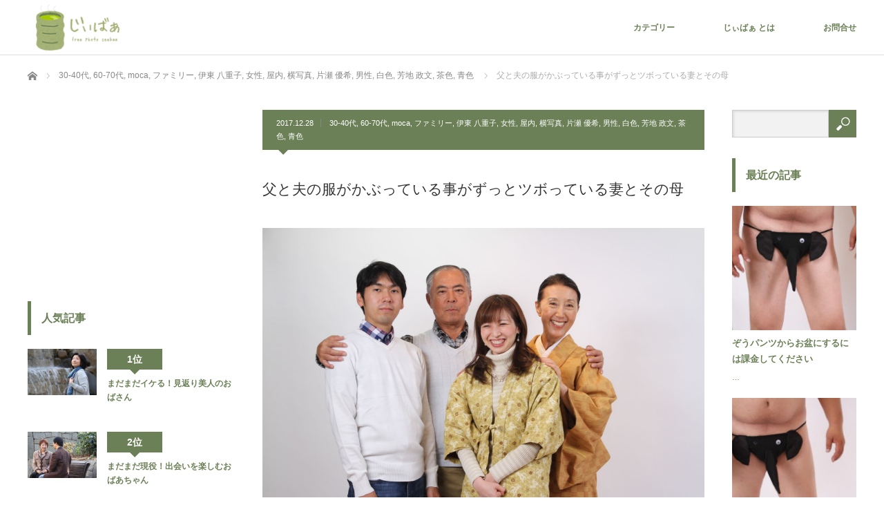

--- FILE ---
content_type: text/html; charset=UTF-8
request_url: https://zeebaa.net/archives/8210
body_size: 19223
content:
<!DOCTYPE html>
<html class="pc" lang="ja"
	itemscope 
	itemtype="http://schema.org/Article" 
	prefix="og: http://ogp.me/ns#" >
<head>

<!-- Google Tag Manager -->
<script>(function(w,d,s,l,i){w[l]=w[l]||[];w[l].push({'gtm.start':
new Date().getTime(),event:'gtm.js'});var f=d.getElementsByTagName(s)[0],
j=d.createElement(s),dl=l!='dataLayer'?'&l='+l:'';j.async=true;j.src=
'https://www.googletagmanager.com/gtm.js?id='+i+dl;f.parentNode.insertBefore(j,f);
})(window,document,'script','dataLayer','GTM-557BZWS');</script>
<!-- End Google Tag Manager -->

<!-- Latest compiled and minified CSS -->
<link rel="stylesheet" href="https://maxcdn.bootstrapcdn.com/bootstrap/3.3.7/css/bootstrap.min.css" integrity="sha384-BVYiiSIFeK1dGmJRAkycuHAHRg32OmUcww7on3RYdg4Va+PmSTsz/K68vbdEjh4u" crossorigin="anonymous">

<!-- Optional theme -->
<link rel="stylesheet" href="https://maxcdn.bootstrapcdn.com/bootstrap/3.3.7/css/bootstrap-theme.min.css" integrity="sha384-rHyoN1iRsVXV4nD0JutlnGaslCJuC7uwjduW9SVrLvRYooPp2bWYgmgJQIXwl/Sp" crossorigin="anonymous">

<!-- Latest compiled and minified JavaScript -->
<script src="https://maxcdn.bootstrapcdn.com/bootstrap/3.3.7/js/bootstrap.min.js" integrity="sha384-Tc5IQib027qvyjSMfHjOMaLkfuWVxZxUPnCJA7l2mCWNIpG9mGCD8wGNIcPD7Txa" crossorigin="anonymous"></script>

<meta charset="UTF-8">
<!--[if IE]><meta http-equiv="X-UA-Compatible" content="IE=edge"><![endif]-->
<meta name="viewport" content="width=device-width">
<title>父と夫の服がかぶっている事がずっとツボっている妻とその母 | 無料シニア写真じぃばぁ</title>
<meta name="description" content="...">
<link rel="pingback" href="https://zeebaa.net/xmlrpc.php">
<meta name='robots' content='max-image-preview:large' />

<!-- All in One SEO Pack 2.4.5 by Michael Torbert of Semper Fi Web Design[1451,1500] -->
<meta name="description"  content="無料のシニア素材写真を提供しているストックフォトサービスじぃばぁ」です。加工自由・個人利用・商用利用が可能。著作権表示も一切不要です。" />

<link rel="canonical" href="https://zeebaa.net/archives/8210" />
<meta property="og:title" content="父と夫の服がかぶっている事がずっとツボっている妻とその母 | 無料シニア写真じぃばぁ" />
<meta property="og:type" content="article" />
<meta property="og:url" content="https://zeebaa.net/archives/8210" />
<meta property="og:image" content="https://zeebaa.net/wp-content/uploads/2017/12/tzb-000715-1-1024x682.jpg" />
<meta property="og:site_name" content="無料シニア写真じぃばぁ｜シニアストックフォト" />
<meta property="fb:admins" content="100009835721037" />
<meta property="fb:app_id" content="1435315859875904" />
<meta property="og:description" content="無料のシニア素材写真を提供しているストックフォトサービスじぃばぁ」です。加工自由・個人利用・商用利用が可能。著作権表示も一切不要です。" />
<meta property="article:tag" content="moca" />
<meta property="article:tag" content="おじいさん" />
<meta property="article:tag" content="おじいちゃん" />
<meta property="article:tag" content="おばさん" />
<meta property="article:tag" content="おばちゃん" />
<meta property="article:tag" content="お正月" />
<meta property="article:tag" content="シニア" />
<meta property="article:tag" content="ロングヘア" />
<meta property="article:tag" content="中高年" />
<meta property="article:tag" content="伊東八重子" />
<meta property="article:tag" content="冬" />
<meta property="article:tag" content="冬休み" />
<meta property="article:tag" content="夫" />
<meta property="article:tag" content="奥さん" />
<meta property="article:tag" content="妻" />
<meta property="article:tag" content="娘" />
<meta property="article:tag" content="娘婿" />
<meta property="article:tag" content="家族" />
<meta property="article:tag" content="年末年始" />
<meta property="article:tag" content="年賀状" />
<meta property="article:tag" content="挨拶" />
<meta property="article:tag" content="新夫" />
<meta property="article:tag" content="新妻" />
<meta property="article:tag" content="新年" />
<meta property="article:tag" content="新春" />
<meta property="article:tag" content="旦那" />
<meta property="article:tag" content="正月" />
<meta property="article:tag" content="熟年" />
<meta property="article:tag" content="片瀬優希" />
<meta property="article:tag" content="老人" />
<meta property="article:tag" content="芳地政文" />
<meta property="article:tag" content="謹賀新年" />
<meta property="article:tag" content="賀正" />
<meta property="article:tag" content="迎春" />
<meta property="article:tag" content="高齢者" />
<meta property="article:tag" content="30-40代" />
<meta property="article:tag" content="60-70代" />
<meta property="article:tag" content="ファミリー" />
<meta property="article:tag" content="伊東 八重子" />
<meta property="article:tag" content="女性" />
<meta property="article:tag" content="屋内" />
<meta property="article:tag" content="横写真" />
<meta property="article:tag" content="片瀬 優希" />
<meta property="article:tag" content="男性" />
<meta property="article:tag" content="白色" />
<meta property="article:tag" content="芳地 政文" />
<meta property="article:tag" content="茶色" />
<meta property="article:tag" content="青色" />
<meta property="article:publisher" content="https://www.facebook.com/OnTime24-754623694707126/" />
<meta property="article:published_time" content="2017-12-28T00:00:00Z" />
<meta property="article:modified_time" content="2017-12-08T00:38:36Z" />
<meta name="twitter:card" content="summary_large_image" />
<meta name="twitter:site" content="@on_time24" />
<meta name="twitter:domain" content="https://zeebaa.net/" />
<meta name="twitter:title" content="父と夫の服がかぶっている事がずっとツボっている妻とその母 | 無料シニア写真じぃばぁ" />
<meta name="twitter:description" content="無料のシニア素材写真を提供しているストックフォトサービスじぃばぁ」です。加工自由・個人利用・商用利用が可能。著作権表示も一切不要です。" />
<meta name="twitter:image" content="https://zeebaa.net/wp-content/uploads/2017/12/tzb-000715-1-1024x682.jpg" />
<meta itemprop="image" content="https://zeebaa.net/wp-content/uploads/2017/12/tzb-000715-1-1024x682.jpg" />
			<script type="text/javascript" >
				window.ga=window.ga||function(){(ga.q=ga.q||[]).push(arguments)};ga.l=+new Date;
				ga('create', 'UA-88643076-2', 'auto');
				// Plugins
				
				ga('send', 'pageview');
			</script>
			<script async src="https://www.google-analytics.com/analytics.js"></script>
			<!-- /all in one seo pack -->
<link rel="alternate" type="application/rss+xml" title="無料シニア写真じぃばぁ &raquo; フィード" href="https://zeebaa.net/feed" />
<link rel="alternate" type="application/rss+xml" title="無料シニア写真じぃばぁ &raquo; コメントフィード" href="https://zeebaa.net/comments/feed" />
<link rel="alternate" type="application/rss+xml" title="無料シニア写真じぃばぁ &raquo; 父と夫の服がかぶっている事がずっとツボっている妻とその母 のコメントのフィード" href="https://zeebaa.net/archives/8210/feed" />
<script type="text/javascript">
/* <![CDATA[ */
window._wpemojiSettings = {"baseUrl":"https:\/\/s.w.org\/images\/core\/emoji\/15.0.3\/72x72\/","ext":".png","svgUrl":"https:\/\/s.w.org\/images\/core\/emoji\/15.0.3\/svg\/","svgExt":".svg","source":{"concatemoji":"https:\/\/zeebaa.net\/wp-includes\/js\/wp-emoji-release.min.js?ver=6.5.7"}};
/*! This file is auto-generated */
!function(i,n){var o,s,e;function c(e){try{var t={supportTests:e,timestamp:(new Date).valueOf()};sessionStorage.setItem(o,JSON.stringify(t))}catch(e){}}function p(e,t,n){e.clearRect(0,0,e.canvas.width,e.canvas.height),e.fillText(t,0,0);var t=new Uint32Array(e.getImageData(0,0,e.canvas.width,e.canvas.height).data),r=(e.clearRect(0,0,e.canvas.width,e.canvas.height),e.fillText(n,0,0),new Uint32Array(e.getImageData(0,0,e.canvas.width,e.canvas.height).data));return t.every(function(e,t){return e===r[t]})}function u(e,t,n){switch(t){case"flag":return n(e,"\ud83c\udff3\ufe0f\u200d\u26a7\ufe0f","\ud83c\udff3\ufe0f\u200b\u26a7\ufe0f")?!1:!n(e,"\ud83c\uddfa\ud83c\uddf3","\ud83c\uddfa\u200b\ud83c\uddf3")&&!n(e,"\ud83c\udff4\udb40\udc67\udb40\udc62\udb40\udc65\udb40\udc6e\udb40\udc67\udb40\udc7f","\ud83c\udff4\u200b\udb40\udc67\u200b\udb40\udc62\u200b\udb40\udc65\u200b\udb40\udc6e\u200b\udb40\udc67\u200b\udb40\udc7f");case"emoji":return!n(e,"\ud83d\udc26\u200d\u2b1b","\ud83d\udc26\u200b\u2b1b")}return!1}function f(e,t,n){var r="undefined"!=typeof WorkerGlobalScope&&self instanceof WorkerGlobalScope?new OffscreenCanvas(300,150):i.createElement("canvas"),a=r.getContext("2d",{willReadFrequently:!0}),o=(a.textBaseline="top",a.font="600 32px Arial",{});return e.forEach(function(e){o[e]=t(a,e,n)}),o}function t(e){var t=i.createElement("script");t.src=e,t.defer=!0,i.head.appendChild(t)}"undefined"!=typeof Promise&&(o="wpEmojiSettingsSupports",s=["flag","emoji"],n.supports={everything:!0,everythingExceptFlag:!0},e=new Promise(function(e){i.addEventListener("DOMContentLoaded",e,{once:!0})}),new Promise(function(t){var n=function(){try{var e=JSON.parse(sessionStorage.getItem(o));if("object"==typeof e&&"number"==typeof e.timestamp&&(new Date).valueOf()<e.timestamp+604800&&"object"==typeof e.supportTests)return e.supportTests}catch(e){}return null}();if(!n){if("undefined"!=typeof Worker&&"undefined"!=typeof OffscreenCanvas&&"undefined"!=typeof URL&&URL.createObjectURL&&"undefined"!=typeof Blob)try{var e="postMessage("+f.toString()+"("+[JSON.stringify(s),u.toString(),p.toString()].join(",")+"));",r=new Blob([e],{type:"text/javascript"}),a=new Worker(URL.createObjectURL(r),{name:"wpTestEmojiSupports"});return void(a.onmessage=function(e){c(n=e.data),a.terminate(),t(n)})}catch(e){}c(n=f(s,u,p))}t(n)}).then(function(e){for(var t in e)n.supports[t]=e[t],n.supports.everything=n.supports.everything&&n.supports[t],"flag"!==t&&(n.supports.everythingExceptFlag=n.supports.everythingExceptFlag&&n.supports[t]);n.supports.everythingExceptFlag=n.supports.everythingExceptFlag&&!n.supports.flag,n.DOMReady=!1,n.readyCallback=function(){n.DOMReady=!0}}).then(function(){return e}).then(function(){var e;n.supports.everything||(n.readyCallback(),(e=n.source||{}).concatemoji?t(e.concatemoji):e.wpemoji&&e.twemoji&&(t(e.twemoji),t(e.wpemoji)))}))}((window,document),window._wpemojiSettings);
/* ]]> */
</script>
<link rel='stylesheet' id='style-css' href='https://zeebaa.net/wp-content/themes/izm_tcd034-child/style.css?ver=1.0.0' type='text/css' media='screen' />
<style id='wp-emoji-styles-inline-css' type='text/css'>

	img.wp-smiley, img.emoji {
		display: inline !important;
		border: none !important;
		box-shadow: none !important;
		height: 1em !important;
		width: 1em !important;
		margin: 0 0.07em !important;
		vertical-align: -0.1em !important;
		background: none !important;
		padding: 0 !important;
	}
</style>
<link rel='stylesheet' id='wp-block-library-css' href='https://zeebaa.net/wp-includes/css/dist/block-library/style.min.css?ver=6.5.7' type='text/css' media='all' />
<style id='classic-theme-styles-inline-css' type='text/css'>
/*! This file is auto-generated */
.wp-block-button__link{color:#fff;background-color:#32373c;border-radius:9999px;box-shadow:none;text-decoration:none;padding:calc(.667em + 2px) calc(1.333em + 2px);font-size:1.125em}.wp-block-file__button{background:#32373c;color:#fff;text-decoration:none}
</style>
<style id='global-styles-inline-css' type='text/css'>
body{--wp--preset--color--black: #000000;--wp--preset--color--cyan-bluish-gray: #abb8c3;--wp--preset--color--white: #ffffff;--wp--preset--color--pale-pink: #f78da7;--wp--preset--color--vivid-red: #cf2e2e;--wp--preset--color--luminous-vivid-orange: #ff6900;--wp--preset--color--luminous-vivid-amber: #fcb900;--wp--preset--color--light-green-cyan: #7bdcb5;--wp--preset--color--vivid-green-cyan: #00d084;--wp--preset--color--pale-cyan-blue: #8ed1fc;--wp--preset--color--vivid-cyan-blue: #0693e3;--wp--preset--color--vivid-purple: #9b51e0;--wp--preset--gradient--vivid-cyan-blue-to-vivid-purple: linear-gradient(135deg,rgba(6,147,227,1) 0%,rgb(155,81,224) 100%);--wp--preset--gradient--light-green-cyan-to-vivid-green-cyan: linear-gradient(135deg,rgb(122,220,180) 0%,rgb(0,208,130) 100%);--wp--preset--gradient--luminous-vivid-amber-to-luminous-vivid-orange: linear-gradient(135deg,rgba(252,185,0,1) 0%,rgba(255,105,0,1) 100%);--wp--preset--gradient--luminous-vivid-orange-to-vivid-red: linear-gradient(135deg,rgba(255,105,0,1) 0%,rgb(207,46,46) 100%);--wp--preset--gradient--very-light-gray-to-cyan-bluish-gray: linear-gradient(135deg,rgb(238,238,238) 0%,rgb(169,184,195) 100%);--wp--preset--gradient--cool-to-warm-spectrum: linear-gradient(135deg,rgb(74,234,220) 0%,rgb(151,120,209) 20%,rgb(207,42,186) 40%,rgb(238,44,130) 60%,rgb(251,105,98) 80%,rgb(254,248,76) 100%);--wp--preset--gradient--blush-light-purple: linear-gradient(135deg,rgb(255,206,236) 0%,rgb(152,150,240) 100%);--wp--preset--gradient--blush-bordeaux: linear-gradient(135deg,rgb(254,205,165) 0%,rgb(254,45,45) 50%,rgb(107,0,62) 100%);--wp--preset--gradient--luminous-dusk: linear-gradient(135deg,rgb(255,203,112) 0%,rgb(199,81,192) 50%,rgb(65,88,208) 100%);--wp--preset--gradient--pale-ocean: linear-gradient(135deg,rgb(255,245,203) 0%,rgb(182,227,212) 50%,rgb(51,167,181) 100%);--wp--preset--gradient--electric-grass: linear-gradient(135deg,rgb(202,248,128) 0%,rgb(113,206,126) 100%);--wp--preset--gradient--midnight: linear-gradient(135deg,rgb(2,3,129) 0%,rgb(40,116,252) 100%);--wp--preset--font-size--small: 13px;--wp--preset--font-size--medium: 20px;--wp--preset--font-size--large: 36px;--wp--preset--font-size--x-large: 42px;--wp--preset--spacing--20: 0.44rem;--wp--preset--spacing--30: 0.67rem;--wp--preset--spacing--40: 1rem;--wp--preset--spacing--50: 1.5rem;--wp--preset--spacing--60: 2.25rem;--wp--preset--spacing--70: 3.38rem;--wp--preset--spacing--80: 5.06rem;--wp--preset--shadow--natural: 6px 6px 9px rgba(0, 0, 0, 0.2);--wp--preset--shadow--deep: 12px 12px 50px rgba(0, 0, 0, 0.4);--wp--preset--shadow--sharp: 6px 6px 0px rgba(0, 0, 0, 0.2);--wp--preset--shadow--outlined: 6px 6px 0px -3px rgba(255, 255, 255, 1), 6px 6px rgba(0, 0, 0, 1);--wp--preset--shadow--crisp: 6px 6px 0px rgba(0, 0, 0, 1);}:where(.is-layout-flex){gap: 0.5em;}:where(.is-layout-grid){gap: 0.5em;}body .is-layout-flex{display: flex;}body .is-layout-flex{flex-wrap: wrap;align-items: center;}body .is-layout-flex > *{margin: 0;}body .is-layout-grid{display: grid;}body .is-layout-grid > *{margin: 0;}:where(.wp-block-columns.is-layout-flex){gap: 2em;}:where(.wp-block-columns.is-layout-grid){gap: 2em;}:where(.wp-block-post-template.is-layout-flex){gap: 1.25em;}:where(.wp-block-post-template.is-layout-grid){gap: 1.25em;}.has-black-color{color: var(--wp--preset--color--black) !important;}.has-cyan-bluish-gray-color{color: var(--wp--preset--color--cyan-bluish-gray) !important;}.has-white-color{color: var(--wp--preset--color--white) !important;}.has-pale-pink-color{color: var(--wp--preset--color--pale-pink) !important;}.has-vivid-red-color{color: var(--wp--preset--color--vivid-red) !important;}.has-luminous-vivid-orange-color{color: var(--wp--preset--color--luminous-vivid-orange) !important;}.has-luminous-vivid-amber-color{color: var(--wp--preset--color--luminous-vivid-amber) !important;}.has-light-green-cyan-color{color: var(--wp--preset--color--light-green-cyan) !important;}.has-vivid-green-cyan-color{color: var(--wp--preset--color--vivid-green-cyan) !important;}.has-pale-cyan-blue-color{color: var(--wp--preset--color--pale-cyan-blue) !important;}.has-vivid-cyan-blue-color{color: var(--wp--preset--color--vivid-cyan-blue) !important;}.has-vivid-purple-color{color: var(--wp--preset--color--vivid-purple) !important;}.has-black-background-color{background-color: var(--wp--preset--color--black) !important;}.has-cyan-bluish-gray-background-color{background-color: var(--wp--preset--color--cyan-bluish-gray) !important;}.has-white-background-color{background-color: var(--wp--preset--color--white) !important;}.has-pale-pink-background-color{background-color: var(--wp--preset--color--pale-pink) !important;}.has-vivid-red-background-color{background-color: var(--wp--preset--color--vivid-red) !important;}.has-luminous-vivid-orange-background-color{background-color: var(--wp--preset--color--luminous-vivid-orange) !important;}.has-luminous-vivid-amber-background-color{background-color: var(--wp--preset--color--luminous-vivid-amber) !important;}.has-light-green-cyan-background-color{background-color: var(--wp--preset--color--light-green-cyan) !important;}.has-vivid-green-cyan-background-color{background-color: var(--wp--preset--color--vivid-green-cyan) !important;}.has-pale-cyan-blue-background-color{background-color: var(--wp--preset--color--pale-cyan-blue) !important;}.has-vivid-cyan-blue-background-color{background-color: var(--wp--preset--color--vivid-cyan-blue) !important;}.has-vivid-purple-background-color{background-color: var(--wp--preset--color--vivid-purple) !important;}.has-black-border-color{border-color: var(--wp--preset--color--black) !important;}.has-cyan-bluish-gray-border-color{border-color: var(--wp--preset--color--cyan-bluish-gray) !important;}.has-white-border-color{border-color: var(--wp--preset--color--white) !important;}.has-pale-pink-border-color{border-color: var(--wp--preset--color--pale-pink) !important;}.has-vivid-red-border-color{border-color: var(--wp--preset--color--vivid-red) !important;}.has-luminous-vivid-orange-border-color{border-color: var(--wp--preset--color--luminous-vivid-orange) !important;}.has-luminous-vivid-amber-border-color{border-color: var(--wp--preset--color--luminous-vivid-amber) !important;}.has-light-green-cyan-border-color{border-color: var(--wp--preset--color--light-green-cyan) !important;}.has-vivid-green-cyan-border-color{border-color: var(--wp--preset--color--vivid-green-cyan) !important;}.has-pale-cyan-blue-border-color{border-color: var(--wp--preset--color--pale-cyan-blue) !important;}.has-vivid-cyan-blue-border-color{border-color: var(--wp--preset--color--vivid-cyan-blue) !important;}.has-vivid-purple-border-color{border-color: var(--wp--preset--color--vivid-purple) !important;}.has-vivid-cyan-blue-to-vivid-purple-gradient-background{background: var(--wp--preset--gradient--vivid-cyan-blue-to-vivid-purple) !important;}.has-light-green-cyan-to-vivid-green-cyan-gradient-background{background: var(--wp--preset--gradient--light-green-cyan-to-vivid-green-cyan) !important;}.has-luminous-vivid-amber-to-luminous-vivid-orange-gradient-background{background: var(--wp--preset--gradient--luminous-vivid-amber-to-luminous-vivid-orange) !important;}.has-luminous-vivid-orange-to-vivid-red-gradient-background{background: var(--wp--preset--gradient--luminous-vivid-orange-to-vivid-red) !important;}.has-very-light-gray-to-cyan-bluish-gray-gradient-background{background: var(--wp--preset--gradient--very-light-gray-to-cyan-bluish-gray) !important;}.has-cool-to-warm-spectrum-gradient-background{background: var(--wp--preset--gradient--cool-to-warm-spectrum) !important;}.has-blush-light-purple-gradient-background{background: var(--wp--preset--gradient--blush-light-purple) !important;}.has-blush-bordeaux-gradient-background{background: var(--wp--preset--gradient--blush-bordeaux) !important;}.has-luminous-dusk-gradient-background{background: var(--wp--preset--gradient--luminous-dusk) !important;}.has-pale-ocean-gradient-background{background: var(--wp--preset--gradient--pale-ocean) !important;}.has-electric-grass-gradient-background{background: var(--wp--preset--gradient--electric-grass) !important;}.has-midnight-gradient-background{background: var(--wp--preset--gradient--midnight) !important;}.has-small-font-size{font-size: var(--wp--preset--font-size--small) !important;}.has-medium-font-size{font-size: var(--wp--preset--font-size--medium) !important;}.has-large-font-size{font-size: var(--wp--preset--font-size--large) !important;}.has-x-large-font-size{font-size: var(--wp--preset--font-size--x-large) !important;}
.wp-block-navigation a:where(:not(.wp-element-button)){color: inherit;}
:where(.wp-block-post-template.is-layout-flex){gap: 1.25em;}:where(.wp-block-post-template.is-layout-grid){gap: 1.25em;}
:where(.wp-block-columns.is-layout-flex){gap: 2em;}:where(.wp-block-columns.is-layout-grid){gap: 2em;}
.wp-block-pullquote{font-size: 1.5em;line-height: 1.6;}
</style>
<link rel='stylesheet' id='contact-form-7-css' href='https://zeebaa.net/wp-content/plugins/contact-form-7/includes/css/styles.css?ver=5.0' type='text/css' media='all' />
<link rel='stylesheet' id='parent-style-css' href='https://zeebaa.net/wp-content/themes/izm_tcd034/style.css?ver=6.5.7' type='text/css' media='all' />
<link rel='stylesheet' id='child-style-css' href='https://zeebaa.net/wp-content/themes/izm_tcd034-child/style.css?ver=6.5.7' type='text/css' media='all' />
<link rel='stylesheet' id='msl-main-css' href='https://zeebaa.net/wp-content/plugins/master-slider/public/assets/css/masterslider.main.css?ver=3.4.1' type='text/css' media='all' />
<link rel='stylesheet' id='msl-custom-css' href='https://zeebaa.net/wp-content/uploads/master-slider/custom.css?ver=3.3' type='text/css' media='all' />
<script type="text/javascript" src="https://zeebaa.net/wp-includes/js/jquery/jquery.min.js?ver=3.7.1" id="jquery-core-js"></script>
<script type="text/javascript" src="https://zeebaa.net/wp-includes/js/jquery/jquery-migrate.min.js?ver=3.4.1" id="jquery-migrate-js"></script>
<link rel="https://api.w.org/" href="https://zeebaa.net/wp-json/" /><link rel="alternate" type="application/json" href="https://zeebaa.net/wp-json/wp/v2/posts/8210" /><link rel='shortlink' href='https://zeebaa.net/?p=8210' />
<link rel="alternate" type="application/json+oembed" href="https://zeebaa.net/wp-json/oembed/1.0/embed?url=https%3A%2F%2Fzeebaa.net%2Farchives%2F8210" />
<link rel="alternate" type="text/xml+oembed" href="https://zeebaa.net/wp-json/oembed/1.0/embed?url=https%3A%2F%2Fzeebaa.net%2Farchives%2F8210&#038;format=xml" />
<script>var ms_grabbing_curosr = 'https://zeebaa.net/wp-content/plugins/master-slider/public/assets/css/common/grabbing.cur', ms_grab_curosr = 'https://zeebaa.net/wp-content/plugins/master-slider/public/assets/css/common/grab.cur';</script>
<meta name="generator" content="MasterSlider 3.4.1 - Responsive Touch Image Slider | avt.li/msf" />

<script src="https://zeebaa.net/wp-content/themes/izm_tcd034/js/jquery.easing.js?ver=1.0.0"></script>
<script src="https://zeebaa.net/wp-content/themes/izm_tcd034/js/jscript.js?ver=1.0.0"></script>
<script src="https://zeebaa.net/wp-content/themes/izm_tcd034/js/comment.js?ver=1.0.0"></script>
<script src="https://zeebaa.net/wp-content/themes/izm_tcd034/js/header_fix.js?ver=1.0.0"></script>

<link rel="stylesheet" media="screen and (max-width:770px)" href="https://zeebaa.net/wp-content/themes/izm_tcd034/responsive.css?ver=1.0.0">
<link rel="stylesheet" media="screen and (max-width:770px)" href="https://zeebaa.net/wp-content/themes/izm_tcd034/footer-bar/footer-bar.css?ver=1.0.0">

<link rel="stylesheet" href="https://zeebaa.net/wp-content/themes/izm_tcd034/japanese.css?ver=1.0.0">

<!--[if lt IE 9]>
<script src="https://zeebaa.net/wp-content/themes/izm_tcd034/js/html5.js?ver=1.0.0"></script>
<![endif]-->


<style type="text/css">

#logo { top:3px; left:5px; }

a:hover, .pc #global_menu li a:hover, .pc #global_menu > ul > li.active > a, .post_list li.type1 .meta li a:hover, .post_list li.type2 .meta li a:hover, #footer_menu li a:hover, #home_slider .info_inner .title_link:hover, #post_meta_top a:hover, #bread_crumb li a:hover, #comment_header ul li a:hover
 { color:#A3B076; }

.pc #global_menu ul ul a, #return_top a:hover, .next_page_link a:hover, .recommend_slider .slick-prev:hover, .recommend_slider .slick-next:hover, .post_list li.type1 .title a:hover, .recommend_slider .category a:hover, .page_navi a:hover, #index_post_list_tab li a:hover,
  #wp-calendar td a:hover, #wp-calendar #prev a:hover, #wp-calendar #next a:hover, .widget_search #search-btn input:hover, .widget_search #searchsubmit:hover, .side_widget.google_search #searchsubmit:hover, .collapse_category_list li a:hover,
   #submit_comment:hover, #post_pagination a:hover, #post_pagination p, a.menu_button:hover, .author_info_link:hover, .author_profile .author_social_link li.author_link a:hover
    { background-color:#A3B076; }

.mobile #global_menu li a:hover { background-color:#A3B076 !important; }

#comment_textarea textarea:focus, #guest_info input:focus
 { border-color:#A3B076; }

.pc #global_menu li a:hover { border-color:#A3B076; }
.pc #global_menu > ul > li.active > a { border-color:#A3B076; }

.pc #global_menu ul ul a:hover
 { background-color:#6B8057; }

.recommend_slider_wrap h3
 { border-color:#6B8057; }

.popular_post_list .rank
 { background-color:#A3B076; }

.popular_post_list .rank1 .rank, .popular_post_list .rank2 .rank, .popular_post_list .rank3 .rank
 { background-color:#6B8057; }

.popular_post_list .rank:before
{ border-color:#A3B076 transparent transparent transparent; }

.popular_post_list .rank1 .rank:before, .popular_post_list .rank2 .rank:before, .popular_post_list .rank3 .rank:before
{ border-color:#6B8057 transparent transparent transparent; }

#post_title { font-size:21px; }
.post_content { font-size:14px; }
.home #index_post_list1 .post_list li.type1 .title, .home #index_post_list1 .post_list li.type2 .title { font-size:14px; }
.home #index_post_list2 .post_list li.type1 .title, .home #index_post_list2 .post_list li.type2 .title { font-size:14px; }
.home #index_post_list3 .post_list li.type1 .title, .home #index_post_list3 .post_list li.type2 .title { font-size:14px; }
.home #index_post_list4 .post_list li.type1 .title, .home #index_post_list4 .post_list li.type2 .title { font-size:14px; }
.archive .post_list li.type1 .title, .archive .post_list li.type2 .title { font-size:14px; }





#popular_post_list_widget-2 .side_headline { border-color:#6B8057; }
#styled_post_list1_widget-3 .side_headline { border-color:#6B8057; }
#tcdw_category_list_widget-2 .side_headline { border-color:#6B8057; }
#tag_cloud-3 .side_headline { border-color:#6B8057; }
#popular_post_list_widget-4 .side_headline { border-color:#6B8057; }
#tcdw_category_list_widget-4 .side_headline { border-color:#6B8057; }
#popular_post_list_widget-3 .side_headline { border-color:#6B8057; }
#tcdw_category_list_widget-3 .side_headline { border-color:#6B8057; }
a {
color:#6b8057;
}
h3 {
color:#6b8057 ;
}
#post_meta_top {
background: #6b8057;
}
#post_meta_top:before {
border-color: #6b8057 transparent transparent transparent;
}
#index_post_list_tab li a.active {
background: #a3b076 !important;
}
.collapse_category_list li a{
background: #6b8057;
}
.collapse_category_list .parent_category > a {
background: #a3b076;
}
.post_list li.type1 .meta {
background: #6b8057;
}
.post_list li.type1 .title a {
background: rgba(163,176,118,0.6);
}
#related_post .headline {
background: #6b8057;
}
#comment_headline {
background: #6b8057;
}
#footer {
background: #6b8057;
}
.archive_headline {
background: #6b8057;
}
.archive_headline:before {
border-color: #6b8057 transparent transparent transparent;
}
#page_title {
background: #6b8057;
}
#page_title:before {
border-color: #6b8057 transparent transparent transparent;
}
.popular_post_list .image img {
height: auto;
}
#related_post li a.image img {
height: auto;
}

</style>


<style type="text/css"></style><style type="text/css">.broken_link, a.broken_link {
	text-decoration: line-through;
}</style><link rel="amphtml" href="https://zeebaa.net/archives/8210/amp" /><link rel="icon" href="https://zeebaa.net/wp-content/uploads/2017/05/cropped-logo-75x75.png" sizes="32x32" />
<link rel="icon" href="https://zeebaa.net/wp-content/uploads/2017/05/cropped-logo-300x300.png" sizes="192x192" />
<link rel="apple-touch-icon" href="https://zeebaa.net/wp-content/uploads/2017/05/cropped-logo-300x300.png" />
<meta name="msapplication-TileImage" content="https://zeebaa.net/wp-content/uploads/2017/05/cropped-logo-300x300.png" />
</head>
<body class="post-template-default single single-post postid-8210 single-format-standard _masterslider _ms_version_3.4.1 single_layout layout3">

<!-- Google Tag Manager (noscript) -->
<noscript><iframe src="https://www.googletagmanager.com/ns.html?id=GTM-557BZWS"
height="0" width="0" style="display:none;visibility:hidden"></iframe></noscript>
<!-- End Google Tag Manager (noscript) -->


 <div id="header">
  <div id="header_inner">

   <!-- logo -->
   <div id='logo_image'>
<h1 id="logo"><a href=" https://zeebaa.net/" title="無料シニア写真じぃばぁ" data-label="無料シニア写真じぃばぁ"><img src="https://zeebaa.net/wp-content/uploads/tcd-w/logo-resized.png?1763272433" alt="無料シニア写真じぃばぁ" title="無料シニア写真じぃばぁ" /></a></h1>
</div>
   <!-- global menu -->
      <a href="#" class="menu_button"></a>
   <div id="global_menu" class="clearfix">
    <ul id="menu-%e3%83%a1%e3%82%a4%e3%83%b3" class="menu"><li id="menu-item-6871" class="menu-item menu-item-type-custom menu-item-object-custom menu-item-has-children menu-item-6871"><a>カテゴリー</a>
<ul class="sub-menu">
	<li id="menu-item-6834" class="menu-item menu-item-type-post_type menu-item-object-page menu-item-6834"><a href="https://zeebaa.net/%e3%83%a2%e3%83%87%e3%83%ab%e4%b8%80%e8%a6%a7">モデル一覧</a></li>
	<li id="menu-item-6949" class="menu-item menu-item-type-taxonomy menu-item-object-category current-post-ancestor menu-item-has-children menu-item-6949"><a href="https://zeebaa.net/archives/category/sex">性別</a>
	<ul class="sub-menu">
		<li id="menu-item-6950" class="menu-item menu-item-type-taxonomy menu-item-object-category current-post-ancestor current-menu-parent current-post-parent menu-item-6950"><a href="https://zeebaa.net/archives/category/sex/man">男性</a></li>
		<li id="menu-item-6951" class="menu-item menu-item-type-taxonomy menu-item-object-category current-post-ancestor current-menu-parent current-post-parent menu-item-6951"><a href="https://zeebaa.net/archives/category/sex/woman">女性</a></li>
	</ul>
</li>
	<li id="menu-item-6952" class="menu-item menu-item-type-taxonomy menu-item-object-category current-post-ancestor menu-item-has-children menu-item-6952"><a href="https://zeebaa.net/archives/category/age">年齢</a>
	<ul class="sub-menu">
		<li id="menu-item-6953" class="menu-item menu-item-type-taxonomy menu-item-object-category menu-item-6953"><a href="https://zeebaa.net/archives/category/age/40-50%e4%bb%a3">40-50代</a></li>
		<li id="menu-item-6954" class="menu-item menu-item-type-taxonomy menu-item-object-category menu-item-6954"><a href="https://zeebaa.net/archives/category/age/50-60">50-60代</a></li>
		<li id="menu-item-6955" class="menu-item menu-item-type-taxonomy menu-item-object-category current-post-ancestor current-menu-parent current-post-parent menu-item-6955"><a href="https://zeebaa.net/archives/category/age/60-70">60-70代</a></li>
		<li id="menu-item-6956" class="menu-item menu-item-type-taxonomy menu-item-object-category menu-item-6956"><a href="https://zeebaa.net/archives/category/age/70-80">70-80代</a></li>
	</ul>
</li>
	<li id="menu-item-6874" class="menu-item menu-item-type-taxonomy menu-item-object-category current-post-ancestor current-menu-parent current-post-parent menu-item-6874"><a href="https://zeebaa.net/archives/category/family">ファミリー</a></li>
	<li id="menu-item-6875" class="menu-item menu-item-type-taxonomy menu-item-object-category menu-item-6875"><a href="https://zeebaa.net/archives/category/couple">恋人・夫婦</a></li>
	<li id="menu-item-6873" class="menu-item menu-item-type-taxonomy menu-item-object-category menu-item-6873"><a href="https://zeebaa.net/archives/category/parts">パーツ</a></li>
</ul>
</li>
<li id="menu-item-1970" class="menu-item menu-item-type-post_type menu-item-object-page menu-item-1970"><a href="https://zeebaa.net/about">じぃばぁ とは</a></li>
<li id="menu-item-1969" class="menu-item menu-item-type-post_type menu-item-object-page menu-item-1969"><a href="https://zeebaa.net/inquiry">お問合せ</a></li>
</ul>   </div>
   
  </div><!-- END #header_inner -->
 </div><!-- END #header -->

 <div id="main_contents" class="clearfix">

  <!-- bread crumb -->
    
<ul id="bread_crumb" class="clearfix">
 <li itemscope="itemscope" itemtype="http://data-vocabulary.org/Breadcrumb" class="home"><a itemprop="url" href="https://zeebaa.net/"><span itemprop="title" >ホーム</span></a></li>

 <li itemscope="itemscope" itemtype="http://data-vocabulary.org/Breadcrumb">
     <a itemprop="url" href="https://zeebaa.net/archives/category/age/30-40"><span itemprop="title">30-40代</span>,</a>
        <a itemprop="url" href="https://zeebaa.net/archives/category/age/60-70"><span itemprop="title">60-70代</span>,</a>
        <a itemprop="url" href="https://zeebaa.net/archives/category/model/moca"><span itemprop="title">moca</span>,</a>
        <a itemprop="url" href="https://zeebaa.net/archives/category/family"><span itemprop="title">ファミリー</span>,</a>
        <a itemprop="url" href="https://zeebaa.net/archives/category/model/y-ito"><span itemprop="title">伊東 八重子</span>,</a>
        <a itemprop="url" href="https://zeebaa.net/archives/category/sex/woman"><span itemprop="title">女性</span>,</a>
        <a itemprop="url" href="https://zeebaa.net/archives/category/photo/place/indoor"><span itemprop="title">屋内</span>,</a>
        <a itemprop="url" href="https://zeebaa.net/archives/category/photo/composition/side"><span itemprop="title">横写真</span>,</a>
        <a itemprop="url" href="https://zeebaa.net/archives/category/model/y-katase"><span itemprop="title">片瀬 優希</span>,</a>
        <a itemprop="url" href="https://zeebaa.net/archives/category/sex/man"><span itemprop="title">男性</span>,</a>
        <a itemprop="url" href="https://zeebaa.net/archives/category/photo/color/white"><span itemprop="title">白色</span>,</a>
        <a itemprop="url" href="https://zeebaa.net/archives/category/model/m-houchi"><span itemprop="title">芳地 政文</span>,</a>
        <a itemprop="url" href="https://zeebaa.net/archives/category/photo/color/brown"><span itemprop="title">茶色</span>,</a>
        <a itemprop="url" href="https://zeebaa.net/archives/category/photo/color/blue"><span itemprop="title">青色</span></a>
       </li>
 <li class="last">父と夫の服がかぶっている事がずっとツボっている妻とその母</li>

</ul>
  
<div id="main_col">

  
 <div id="article">

    <ul id="post_meta_top" class="clearfix">
   <li class="date"><time class="entry-date updated" datetime="2017-12-08T00:38:36+09:00">2017.12.28</time></li>   <li class="category"><a href="https://zeebaa.net/archives/category/age/30-40" rel="category tag">30-40代</a>, <a href="https://zeebaa.net/archives/category/age/60-70" rel="category tag">60-70代</a>, <a href="https://zeebaa.net/archives/category/model/moca" rel="category tag">moca</a>, <a href="https://zeebaa.net/archives/category/family" rel="category tag">ファミリー</a>, <a href="https://zeebaa.net/archives/category/model/y-ito" rel="category tag">伊東 八重子</a>, <a href="https://zeebaa.net/archives/category/sex/woman" rel="category tag">女性</a>, <a href="https://zeebaa.net/archives/category/photo/place/indoor" rel="category tag">屋内</a>, <a href="https://zeebaa.net/archives/category/photo/composition/side" rel="category tag">横写真</a>, <a href="https://zeebaa.net/archives/category/model/y-katase" rel="category tag">片瀬 優希</a>, <a href="https://zeebaa.net/archives/category/sex/man" rel="category tag">男性</a>, <a href="https://zeebaa.net/archives/category/photo/color/white" rel="category tag">白色</a>, <a href="https://zeebaa.net/archives/category/model/m-houchi" rel="category tag">芳地 政文</a>, <a href="https://zeebaa.net/archives/category/photo/color/brown" rel="category tag">茶色</a>, <a href="https://zeebaa.net/archives/category/photo/color/blue" rel="category tag">青色</a></li>  </ul>
  
  <h2 id="post_title">父と夫の服がかぶっている事がずっとツボっている妻とその母</h2>

      
  <div class="post_content clearfix">
   <p><img fetchpriority="high" decoding="async" src="https://zeebaa.net/wp-content/uploads/2017/12/tzb-000715.jpg" alt="父と夫の服がかぶっている事がずっとツボっている妻とその母,シニア,写真,画像,素材,老人,高齢者,フリー" width="1600" height="1066" class="alignnone size-full wp-image-8072" srcset="https://zeebaa.net/wp-content/uploads/2017/12/tzb-000715.jpg 1600w, https://zeebaa.net/wp-content/uploads/2017/12/tzb-000715-300x200.jpg 300w, https://zeebaa.net/wp-content/uploads/2017/12/tzb-000715-768x512.jpg 768w, https://zeebaa.net/wp-content/uploads/2017/12/tzb-000715-1024x682.jpg 1024w" sizes="(max-width: 1600px) 100vw, 1600px" /><table class="table table-condensed table-hover">
    <tbody>
        <tr>
            <td class="text-center col-xs-1 col-ms-2 col-md-2 col-lg-2" style="padding: 10px; width:100px;"><i class="glyphicon glyphicon-camera"></i> サイズ</td>
            <td style="padding: 10px;">S:1600 x 1067 , L:5184 x 3456</td>
        </tr>
        <tr>
            <td class="text-center col-xs-1 col-ms-2 col-md-2 col-lg-2" style="padding: 10px;"><i class="glyphicon glyphicon-folder-close"></i> カテゴリ</td>
            <td style="padding: 10px;"><a href="https://zeebaa.net/archives/category/age/30-40" rel="category tag">30-40代</a>, <a href="https://zeebaa.net/archives/category/age/60-70" rel="category tag">60-70代</a>, <a href="https://zeebaa.net/archives/category/model/moca" rel="category tag">moca</a>, <a href="https://zeebaa.net/archives/category/family" rel="category tag">ファミリー</a>, <a href="https://zeebaa.net/archives/category/model/y-ito" rel="category tag">伊東 八重子</a>, <a href="https://zeebaa.net/archives/category/sex/woman" rel="category tag">女性</a>, <a href="https://zeebaa.net/archives/category/photo/place/indoor" rel="category tag">屋内</a>, <a href="https://zeebaa.net/archives/category/photo/composition/side" rel="category tag">横写真</a>, <a href="https://zeebaa.net/archives/category/model/y-katase" rel="category tag">片瀬 優希</a>, <a href="https://zeebaa.net/archives/category/sex/man" rel="category tag">男性</a>, <a href="https://zeebaa.net/archives/category/photo/color/white" rel="category tag">白色</a>, <a href="https://zeebaa.net/archives/category/model/m-houchi" rel="category tag">芳地 政文</a>, <a href="https://zeebaa.net/archives/category/photo/color/brown" rel="category tag">茶色</a>, <a href="https://zeebaa.net/archives/category/photo/color/blue" rel="category tag">青色</a></td>
        </tr>
        <tr>
            <td class="text-center col-xs-1 col-ms-2 col-md-2 col-lg-2" style="padding: 10px;"><i class="glyphicon glyphicon-tag"></i> タグ</td>
            <td style="padding: 10px;"><a href="https://zeebaa.net/archives/tag/moca" rel="tag">moca</a>, <a href="https://zeebaa.net/archives/tag/%e3%81%8a%e3%81%98%e3%81%84%e3%81%95%e3%82%93" rel="tag">おじいさん</a>, <a href="https://zeebaa.net/archives/tag/%e3%81%8a%e3%81%98%e3%81%84%e3%81%a1%e3%82%83%e3%82%93" rel="tag">おじいちゃん</a>, <a href="https://zeebaa.net/archives/tag/%e3%81%8a%e3%81%b0%e3%81%95%e3%82%93" rel="tag">おばさん</a>, <a href="https://zeebaa.net/archives/tag/%e3%81%8a%e3%81%b0%e3%81%a1%e3%82%83%e3%82%93" rel="tag">おばちゃん</a>, <a href="https://zeebaa.net/archives/tag/%e3%81%8a%e6%ad%a3%e6%9c%88" rel="tag">お正月</a>, <a href="https://zeebaa.net/archives/tag/%e3%82%b7%e3%83%8b%e3%82%a2" rel="tag">シニア</a>, <a href="https://zeebaa.net/archives/tag/%e3%83%ad%e3%83%b3%e3%82%b0%e3%83%98%e3%82%a2" rel="tag">ロングヘア</a>, <a href="https://zeebaa.net/archives/tag/%e4%b8%ad%e9%ab%98%e5%b9%b4" rel="tag">中高年</a>, <a href="https://zeebaa.net/archives/tag/%e4%bc%8a%e6%9d%b1%e5%85%ab%e9%87%8d%e5%ad%90" rel="tag">伊東八重子</a>, <a href="https://zeebaa.net/archives/tag/%e5%86%ac" rel="tag">冬</a>, <a href="https://zeebaa.net/archives/tag/%e5%86%ac%e4%bc%91%e3%81%bf" rel="tag">冬休み</a>, <a href="https://zeebaa.net/archives/tag/%e5%a4%ab" rel="tag">夫</a>, <a href="https://zeebaa.net/archives/tag/%e5%a5%a5%e3%81%95%e3%82%93" rel="tag">奥さん</a>, <a href="https://zeebaa.net/archives/tag/%e5%a6%bb" rel="tag">妻</a>, <a href="https://zeebaa.net/archives/tag/%e5%a8%98" rel="tag">娘</a>, <a href="https://zeebaa.net/archives/tag/%e5%a8%98%e5%a9%bf" rel="tag">娘婿</a>, <a href="https://zeebaa.net/archives/tag/%e5%ae%b6%e6%97%8f" rel="tag">家族</a>, <a href="https://zeebaa.net/archives/tag/%e5%b9%b4%e6%9c%ab%e5%b9%b4%e5%a7%8b" rel="tag">年末年始</a>, <a href="https://zeebaa.net/archives/tag/%e5%b9%b4%e8%b3%80%e7%8a%b6" rel="tag">年賀状</a>, <a href="https://zeebaa.net/archives/tag/%e6%8c%a8%e6%8b%b6" rel="tag">挨拶</a>, <a href="https://zeebaa.net/archives/tag/%e6%96%b0%e5%a4%ab" rel="tag">新夫</a>, <a href="https://zeebaa.net/archives/tag/%e6%96%b0%e5%a6%bb" rel="tag">新妻</a>, <a href="https://zeebaa.net/archives/tag/%e6%96%b0%e5%b9%b4" rel="tag">新年</a>, <a href="https://zeebaa.net/archives/tag/%e6%96%b0%e6%98%a5" rel="tag">新春</a>, <a href="https://zeebaa.net/archives/tag/%e6%97%a6%e9%82%a3" rel="tag">旦那</a>, <a href="https://zeebaa.net/archives/tag/%e6%ad%a3%e6%9c%88" rel="tag">正月</a>, <a href="https://zeebaa.net/archives/tag/%e7%86%9f%e5%b9%b4" rel="tag">熟年</a>, <a href="https://zeebaa.net/archives/tag/%e7%89%87%e7%80%ac%e5%84%aa%e5%b8%8c" rel="tag">片瀬優希</a>, <a href="https://zeebaa.net/archives/tag/%e8%80%81%e4%ba%ba" rel="tag">老人</a>, <a href="https://zeebaa.net/archives/tag/%e8%8a%b3%e5%9c%b0%e6%94%bf%e6%96%87" rel="tag">芳地政文</a>, <a href="https://zeebaa.net/archives/tag/%e8%ac%b9%e8%b3%80%e6%96%b0%e5%b9%b4" rel="tag">謹賀新年</a>, <a href="https://zeebaa.net/archives/tag/%e8%b3%80%e6%ad%a3" rel="tag">賀正</a>, <a href="https://zeebaa.net/archives/tag/%e8%bf%8e%e6%98%a5" rel="tag">迎春</a>, <a href="https://zeebaa.net/archives/tag/%e9%ab%98%e9%bd%a2%e8%80%85" rel="tag">高齢者</a></td>
        </tr>
    </tbody>
</table>

<div class="btn-group btn-group-justified" role="group">
<div class="btn-group" role="group"><a class="btn btn-info btn-lg" href="https://zeebaa.net/wp-content/uploads/2017/12/tzb-000715.jpg">S サイズ</a></div>
<div class="btn-group" role="group"><a class="btn btn-success btn-lg" href="https://zeebaa.net/wp-content/uploads/2017/12/tzb-000715-l.jpg">L サイズ</a></div>
</div></p>
     </div>

    <div id="single_share" class="clearfix">
   
<!--Type1-->

<div id="share_top1">

 

<div class="sns">
<ul class="type1 clearfix">
<!--Twitterボタン-->
<li class="twitter">
<a href="http://twitter.com/share?text=%E7%88%B6%E3%81%A8%E5%A4%AB%E3%81%AE%E6%9C%8D%E3%81%8C%E3%81%8B%E3%81%B6%E3%81%A3%E3%81%A6%E3%81%84%E3%82%8B%E4%BA%8B%E3%81%8C%E3%81%9A%E3%81%A3%E3%81%A8%E3%83%84%E3%83%9C%E3%81%A3%E3%81%A6%E3%81%84%E3%82%8B%E5%A6%BB%E3%81%A8%E3%81%9D%E3%81%AE%E6%AF%8D&url=https%3A%2F%2Fzeebaa.net%2Farchives%2F8210&via=zeebaa_net&tw_p=tweetbutton&related=zeebaa_net" onclick="javascript:window.open(this.href, '', 'menubar=no,toolbar=no,resizable=yes,scrollbars=yes,height=400,width=600');return false;"><i class="icon-twitter"></i><span class="ttl">Tweet</span><span class="share-count"></span></a></li>

<!--Facebookボタン-->
<li class="facebook">
<a href="//www.facebook.com/sharer/sharer.php?u=https://zeebaa.net/archives/8210&amp;t=%E7%88%B6%E3%81%A8%E5%A4%AB%E3%81%AE%E6%9C%8D%E3%81%8C%E3%81%8B%E3%81%B6%E3%81%A3%E3%81%A6%E3%81%84%E3%82%8B%E4%BA%8B%E3%81%8C%E3%81%9A%E3%81%A3%E3%81%A8%E3%83%84%E3%83%9C%E3%81%A3%E3%81%A6%E3%81%84%E3%82%8B%E5%A6%BB%E3%81%A8%E3%81%9D%E3%81%AE%E6%AF%8D" class="facebook-btn-icon-link" target="blank" rel="nofollow"><i class="icon-facebook"></i><span class="ttl">Share</span><span class="share-count"></span></a></li>

<!--Google+ボタン-->
<li class="googleplus">
<a href="https://plus.google.com/share?url=https%3A%2F%2Fzeebaa.net%2Farchives%2F8210" onclick="javascript:window.open(this.href, '', 'menubar=no,toolbar=no,resizable=yes,scrollbars=yes,height=600,width=500');return false;"><i class="icon-google-plus"></i><span class="ttl">+1</span><span class="share-count"></span></a></li>

<!--Hatebuボタン-->
<li class="hatebu">
<a href="http://b.hatena.ne.jp/add?mode=confirm&url=https%3A%2F%2Fzeebaa.net%2Farchives%2F8210" onclick="javascript:window.open(this.href, '', 'menubar=no,toolbar=no,resizable=yes,scrollbars=yes,height=400,width=510');return false;" ><i class="icon-hatebu"></i><span class="ttl">Hatena</span><span class="share-count"></span></a></li>

<!--Pocketボタン-->
<li class="pocket">
<a href="http://getpocket.com/edit?url=https%3A%2F%2Fzeebaa.net%2Farchives%2F8210&title=%E7%88%B6%E3%81%A8%E5%A4%AB%E3%81%AE%E6%9C%8D%E3%81%8C%E3%81%8B%E3%81%B6%E3%81%A3%E3%81%A6%E3%81%84%E3%82%8B%E4%BA%8B%E3%81%8C%E3%81%9A%E3%81%A3%E3%81%A8%E3%83%84%E3%83%9C%E3%81%A3%E3%81%A6%E3%81%84%E3%82%8B%E5%A6%BB%E3%81%A8%E3%81%9D%E3%81%AE%E6%AF%8D" target="blank"><i class="icon-pocket"></i><span class="ttl">Pocket</span><span class="share-count"></span></a></li>

<!--RSSボタン-->
<li class="rss">
<a href="https://zeebaa.net/feed" target="blank"><i class="icon-rss"></i><span class="ttl">RSS</span></a></li>

<!--Feedlyボタン-->
<li class="feedly">
<a href="http://feedly.com/index.html#subscription%2Ffeed%2Fhttps://zeebaa.net/feed" target="blank"><i class="icon-feedly"></i><span class="ttl">feedly</span><span class="share-count"></span></a></li>

<!--Pinterestボタン-->
<li class="pinterest">
<a rel="nofollow" target="_blank" href="https://www.pinterest.com/pin/create/button/?url=https%3A%2F%2Fzeebaa.net%2Farchives%2F8210&media=https://zeebaa.net/wp-content/uploads/2017/12/tzb-000715.jpg&description=%E7%88%B6%E3%81%A8%E5%A4%AB%E3%81%AE%E6%9C%8D%E3%81%8C%E3%81%8B%E3%81%B6%E3%81%A3%E3%81%A6%E3%81%84%E3%82%8B%E4%BA%8B%E3%81%8C%E3%81%9A%E3%81%A3%E3%81%A8%E3%83%84%E3%83%9C%E3%81%A3%E3%81%A6%E3%81%84%E3%82%8B%E5%A6%BB%E3%81%A8%E3%81%9D%E3%81%AE%E6%AF%8D"><i class="icon-pinterest"></i><span class="ttl">Pin&nbsp;it</span></a></li>

</ul>
</div>

</div>


<!--Type2-->

<!--Type3-->

<!--Type4-->

<!--Type5-->
  </div>
  
  <!-- <ul id="post_meta_bottom" class="clearfix">
   <li class="post_category"><a href="https://zeebaa.net/archives/category/age/30-40" rel="category tag">30-40代</a>, <a href="https://zeebaa.net/archives/category/age/60-70" rel="category tag">60-70代</a>, <a href="https://zeebaa.net/archives/category/model/moca" rel="category tag">moca</a>, <a href="https://zeebaa.net/archives/category/family" rel="category tag">ファミリー</a>, <a href="https://zeebaa.net/archives/category/model/y-ito" rel="category tag">伊東 八重子</a>, <a href="https://zeebaa.net/archives/category/sex/woman" rel="category tag">女性</a>, <a href="https://zeebaa.net/archives/category/photo/place/indoor" rel="category tag">屋内</a>, <a href="https://zeebaa.net/archives/category/photo/composition/side" rel="category tag">横写真</a>, <a href="https://zeebaa.net/archives/category/model/y-katase" rel="category tag">片瀬 優希</a>, <a href="https://zeebaa.net/archives/category/sex/man" rel="category tag">男性</a>, <a href="https://zeebaa.net/archives/category/photo/color/white" rel="category tag">白色</a>, <a href="https://zeebaa.net/archives/category/model/m-houchi" rel="category tag">芳地 政文</a>, <a href="https://zeebaa.net/archives/category/photo/color/brown" rel="category tag">茶色</a>, <a href="https://zeebaa.net/archives/category/photo/color/blue" rel="category tag">青色</a></li>   <li class="post_tag"><a href="https://zeebaa.net/archives/tag/moca" rel="tag">moca</a>, <a href="https://zeebaa.net/archives/tag/%e3%81%8a%e3%81%98%e3%81%84%e3%81%95%e3%82%93" rel="tag">おじいさん</a>, <a href="https://zeebaa.net/archives/tag/%e3%81%8a%e3%81%98%e3%81%84%e3%81%a1%e3%82%83%e3%82%93" rel="tag">おじいちゃん</a>, <a href="https://zeebaa.net/archives/tag/%e3%81%8a%e3%81%b0%e3%81%95%e3%82%93" rel="tag">おばさん</a>, <a href="https://zeebaa.net/archives/tag/%e3%81%8a%e3%81%b0%e3%81%a1%e3%82%83%e3%82%93" rel="tag">おばちゃん</a>, <a href="https://zeebaa.net/archives/tag/%e3%81%8a%e6%ad%a3%e6%9c%88" rel="tag">お正月</a>, <a href="https://zeebaa.net/archives/tag/%e3%82%b7%e3%83%8b%e3%82%a2" rel="tag">シニア</a>, <a href="https://zeebaa.net/archives/tag/%e3%83%ad%e3%83%b3%e3%82%b0%e3%83%98%e3%82%a2" rel="tag">ロングヘア</a>, <a href="https://zeebaa.net/archives/tag/%e4%b8%ad%e9%ab%98%e5%b9%b4" rel="tag">中高年</a>, <a href="https://zeebaa.net/archives/tag/%e4%bc%8a%e6%9d%b1%e5%85%ab%e9%87%8d%e5%ad%90" rel="tag">伊東八重子</a>, <a href="https://zeebaa.net/archives/tag/%e5%86%ac" rel="tag">冬</a>, <a href="https://zeebaa.net/archives/tag/%e5%86%ac%e4%bc%91%e3%81%bf" rel="tag">冬休み</a>, <a href="https://zeebaa.net/archives/tag/%e5%a4%ab" rel="tag">夫</a>, <a href="https://zeebaa.net/archives/tag/%e5%a5%a5%e3%81%95%e3%82%93" rel="tag">奥さん</a>, <a href="https://zeebaa.net/archives/tag/%e5%a6%bb" rel="tag">妻</a>, <a href="https://zeebaa.net/archives/tag/%e5%a8%98" rel="tag">娘</a>, <a href="https://zeebaa.net/archives/tag/%e5%a8%98%e5%a9%bf" rel="tag">娘婿</a>, <a href="https://zeebaa.net/archives/tag/%e5%ae%b6%e6%97%8f" rel="tag">家族</a>, <a href="https://zeebaa.net/archives/tag/%e5%b9%b4%e6%9c%ab%e5%b9%b4%e5%a7%8b" rel="tag">年末年始</a>, <a href="https://zeebaa.net/archives/tag/%e5%b9%b4%e8%b3%80%e7%8a%b6" rel="tag">年賀状</a>, <a href="https://zeebaa.net/archives/tag/%e6%8c%a8%e6%8b%b6" rel="tag">挨拶</a>, <a href="https://zeebaa.net/archives/tag/%e6%96%b0%e5%a4%ab" rel="tag">新夫</a>, <a href="https://zeebaa.net/archives/tag/%e6%96%b0%e5%a6%bb" rel="tag">新妻</a>, <a href="https://zeebaa.net/archives/tag/%e6%96%b0%e5%b9%b4" rel="tag">新年</a>, <a href="https://zeebaa.net/archives/tag/%e6%96%b0%e6%98%a5" rel="tag">新春</a>, <a href="https://zeebaa.net/archives/tag/%e6%97%a6%e9%82%a3" rel="tag">旦那</a>, <a href="https://zeebaa.net/archives/tag/%e6%ad%a3%e6%9c%88" rel="tag">正月</a>, <a href="https://zeebaa.net/archives/tag/%e7%86%9f%e5%b9%b4" rel="tag">熟年</a>, <a href="https://zeebaa.net/archives/tag/%e7%89%87%e7%80%ac%e5%84%aa%e5%b8%8c" rel="tag">片瀬優希</a>, <a href="https://zeebaa.net/archives/tag/%e8%80%81%e4%ba%ba" rel="tag">老人</a>, <a href="https://zeebaa.net/archives/tag/%e8%8a%b3%e5%9c%b0%e6%94%bf%e6%96%87" rel="tag">芳地政文</a>, <a href="https://zeebaa.net/archives/tag/%e8%ac%b9%e8%b3%80%e6%96%b0%e5%b9%b4" rel="tag">謹賀新年</a>, <a href="https://zeebaa.net/archives/tag/%e8%b3%80%e6%ad%a3" rel="tag">賀正</a>, <a href="https://zeebaa.net/archives/tag/%e8%bf%8e%e6%98%a5" rel="tag">迎春</a>, <a href="https://zeebaa.net/archives/tag/%e9%ab%98%e9%bd%a2%e8%80%85" rel="tag">高齢者</a></li>   <li class="post_comment">コメント: <a href="#comment_headline">0</a></li>  </ul> -->

    <div id="previous_next_post" class="clearfix">
      <p id="previous_post"><a href="https://zeebaa.net/archives/8206" rel="prev">肩を抱かれてつい眠くなってしまう夫。</a></p>
   <p id="next_post"><a href="https://zeebaa.net/archives/9141" rel="next">なかなかボタンを止められない兄貴</a></p>
     </div>
  
    <div id="single_author_profile">
    </div>
  
 </div><!-- END #article -->

 <!-- banner1 -->
   <div id="single_banner_area" class="clearfix">
     <div class="single_banner single_banner_left">
    <script async src="//pagead2.googlesyndication.com/pagead/js/adsbygoogle.js"></script>
<!-- zeebaa_res -->
<ins class="adsbygoogle"
     style="display:block"
     data-ad-client="ca-pub-3711684426332621"
     data-ad-slot="1130128597"
     data-ad-format="auto"></ins>
<script>
(adsbygoogle = window.adsbygoogle || []).push({});
</script>   </div>
       <div class="single_banner single_banner_right">
    <a href="" target="_blank"><img src="" alt="" title="" /></a>
   </div>
   </div><!-- END #single_banner_area -->
   
  <div id="related_post">
  <h3 class="headline">関連記事</h3>
  <ol class="clearfix">
      <li class="clearfix">
    <a class="image" href="https://zeebaa.net/archives/11145"><img width="185" height="130" src="https://zeebaa.net/wp-content/uploads/2018/05/tzb-001112-185x130.jpg" class="attachment-size4 size-size4 wp-post-image" alt="" decoding="async" loading="lazy" /></a>
    <h4 class="title"><a href="https://zeebaa.net/archives/11145" name="">引越しなら任せろ</a></h4>
   </li>
      <li class="clearfix">
    <a class="image" href="https://zeebaa.net/archives/1710"><img width="185" height="123" src="https://zeebaa.net/wp-content/uploads/2017/05/zb-000194.jpg" class="attachment-size4 size-size4 wp-post-image" alt="" decoding="async" loading="lazy" srcset="https://zeebaa.net/wp-content/uploads/2017/05/zb-000194.jpg 1600w, https://zeebaa.net/wp-content/uploads/2017/05/zb-000194-300x200.jpg 300w, https://zeebaa.net/wp-content/uploads/2017/05/zb-000194-768x512.jpg 768w, https://zeebaa.net/wp-content/uploads/2017/05/zb-000194-1024x683.jpg 1024w, https://zeebaa.net/wp-content/uploads/2017/05/zb-000194-380x250.jpg 380w" sizes="(max-width: 185px) 100vw, 185px" /></a>
    <h4 class="title"><a href="https://zeebaa.net/archives/1710" name="">ミッションインポッシブル</a></h4>
   </li>
      <li class="clearfix">
    <a class="image" href="https://zeebaa.net/archives/11549"><img width="185" height="130" src="https://zeebaa.net/wp-content/uploads/2018/06/tzb-001212-185x130.jpg" class="attachment-size4 size-size4 wp-post-image" alt="" decoding="async" loading="lazy" /></a>
    <h4 class="title"><a href="https://zeebaa.net/archives/11549" name="">「これでも妻子がいるよ！」</a></h4>
   </li>
      <li class="clearfix">
    <a class="image" href="https://zeebaa.net/archives/5230"><img width="185" height="130" src="https://zeebaa.net/wp-content/uploads/2017/08/tzb-000291-185x130.jpg" class="attachment-size4 size-size4 wp-post-image" alt="" decoding="async" loading="lazy" /></a>
    <h4 class="title"><a href="https://zeebaa.net/archives/5230" name="">熱く語るシニア講師</a></h4>
   </li>
      <li class="clearfix">
    <a class="image" href="https://zeebaa.net/archives/8193"><img width="185" height="130" src="https://zeebaa.net/wp-content/uploads/2017/12/tzb-000709-185x130.jpg" class="attachment-size4 size-size4 wp-post-image" alt="" decoding="async" loading="lazy" /></a>
    <h4 class="title"><a href="https://zeebaa.net/archives/8193" name="">一致団結する事を誓う家族。</a></h4>
   </li>
      <li class="clearfix">
    <a class="image" href="https://zeebaa.net/archives/8141"><img width="185" height="130" src="https://zeebaa.net/wp-content/uploads/2017/12/tzb-000683-185x130.jpg" class="attachment-size4 size-size4 wp-post-image" alt="" decoding="async" loading="lazy" /></a>
    <h4 class="title"><a href="https://zeebaa.net/archives/8141" name="">ババ抜きは負け知らずな妻。</a></h4>
   </li>
      <li class="clearfix">
    <a class="image" href="https://zeebaa.net/archives/7599"><img width="185" height="130" src="https://zeebaa.net/wp-content/uploads/2017/10/tzb-000611-185x130.jpg" class="attachment-size4 size-size4 wp-post-image" alt="" decoding="async" loading="lazy" /></a>
    <h4 class="title"><a href="https://zeebaa.net/archives/7599" name="">［１１］妻・八重子「アナタと何年一緒にいると思ってるんですか…アナタの性格はわかってるつもりですよ♪…</a></h4>
   </li>
      <li class="clearfix">
    <a class="image" href="https://zeebaa.net/archives/9851"><img width="185" height="130" src="https://zeebaa.net/wp-content/uploads/2018/02/tzb-000844-185x130.jpg" class="attachment-size4 size-size4 wp-post-image" alt="" decoding="async" loading="lazy" /></a>
    <h4 class="title"><a href="https://zeebaa.net/archives/9851" name="">[01]頭の形が綺麗だって？</a></h4>
   </li>
      <li class="clearfix">
    <a class="image" href="https://zeebaa.net/archives/11358"><img width="185" height="130" src="https://zeebaa.net/wp-content/uploads/2018/06/tzb-001156-185x130.jpg" class="attachment-size4 size-size4 wp-post-image" alt="" decoding="async" loading="lazy" /></a>
    <h4 class="title"><a href="https://zeebaa.net/archives/11358" name="">[02]「夕飯は17時からです。」</a></h4>
   </li>
     </ol>
 </div>
  
 




<h3 id="comment_headline">コメント</h3>

<div id="comment_header" class="clearfix">

 <ul id="comment_header_right">
   <li id="trackback_switch"><a href="javascript:void(0);">トラックバック ( 0 )</a></li>
   <li id="comment_switch" class="comment_switch_active"><a href="javascript:void(0);">コメント ( 0 )</a></li>
 </ul>



</div><!-- END #comment_header -->

<div id="comments">

 <div id="comment_area">
  <!-- start commnet -->
  <ol class="commentlist">
	    <li class="comment">
     <div class="comment-content"><p class="no_comment">この記事へのコメントはありません。</p></div>
    </li>
	  </ol>
  <!-- comments END -->

  
 </div><!-- #comment-list END -->


 <div id="trackback_area">
 <!-- start trackback -->
 
  <ol class="commentlist">
      <li class="comment"><div class="comment-content"><p class="no_comment">この記事へのトラックバックはありません。</p></div></li>
     </ol>

    <div id="trackback_url_area">
   <label for="trackback_url">トラックバック URL</label>
   <input type="text" name="trackback_url" id="trackback_url" size="60" value="https://zeebaa.net/archives/8210/trackback" readonly="readonly" onfocus="this.select()" />
  </div>
  
  <!-- trackback end -->
 </div><!-- #trackbacklist END -->

 


 
 <fieldset class="comment_form_wrapper" id="respond">

    <div id="cancel_comment_reply"><a rel="nofollow" id="cancel-comment-reply-link" href="/archives/8210#respond" style="display:none;">返信をキャンセルする。</a></div>
  
  <form action="https://zeebaa.net/wp-comments-post.php" method="post" id="commentform">

   
   <div id="guest_info">
    <div id="guest_name"><label for="author"><span>名前</span>( 必須 )</label><input type="text" name="author" id="author" value="" size="22" tabindex="1" aria-required='true' /></div>
    <div id="guest_email"><label for="email"><span>E-MAIL</span>( 必須 ) - 公開されません -</label><input type="text" name="email" id="email" value="" size="22" tabindex="2" aria-required='true' /></div>
    <div id="guest_url"><label for="url"><span>URL</span></label><input type="text" name="url" id="url" value="" size="22" tabindex="3" /></div>
       </div>

   
   <div id="comment_textarea">
    <textarea name="comment" id="comment" cols="50" rows="10" tabindex="4"></textarea>
   </div>

   
   <div id="submit_comment_wrapper">
    <p style="display: none;"><input type="hidden" id="akismet_comment_nonce" name="akismet_comment_nonce" value="c485233bbb" /></p><p style="display: none;"><input type="hidden" id="ak_js" name="ak_js" value="117"/></p>    <input name="submit" type="submit" id="submit_comment" tabindex="5" value="コメントを書く" title="コメントを書く" alt="コメントを書く" />
   </div>
   <div id="input_hidden_field">
        <input type='hidden' name='comment_post_ID' value='8210' id='comment_post_ID' />
<input type='hidden' name='comment_parent' id='comment_parent' value='0' />
       </div>

  </form>

 </fieldset><!-- #comment-form-area END -->

</div><!-- #comment end -->
</div><!-- END #main_col -->



  
        <div id="left_col">
     <div class="widget_text side_widget clearfix widget_custom_html" id="custom_html-3">
<div class="textwidget custom-html-widget"><script async src="//pagead2.googlesyndication.com/pagead/js/adsbygoogle.js"></script>
<!-- zeebaa-300x250 -->
<ins class="adsbygoogle"
     style="display:inline-block;width:300px;height:250px"
     data-ad-client="ca-pub-3711684426332621"
     data-ad-slot="1526655398"></ins>
<script>
(adsbygoogle = window.adsbygoogle || []).push({});
</script></div></div>
<div class="side_widget clearfix popular_post_list_widget" id="popular_post_list_widget-3">
<h3 class="side_headline">人気記事</h3><ol class="popular_post_list">
 <li class="clearfix rank1">
   <a href="https://zeebaa.net/archives/457" title="まだまだイケる！見返り美人のおばさん" class="image"><img width="190" height="127" src="https://zeebaa.net/wp-content/uploads/2017/04/zb-000059.jpg" class="attachment-size1 size-size1 wp-post-image" alt="" decoding="async" loading="lazy" srcset="https://zeebaa.net/wp-content/uploads/2017/04/zb-000059.jpg 1600w, https://zeebaa.net/wp-content/uploads/2017/04/zb-000059-300x200.jpg 300w, https://zeebaa.net/wp-content/uploads/2017/04/zb-000059-768x512.jpg 768w, https://zeebaa.net/wp-content/uploads/2017/04/zb-000059-1024x683.jpg 1024w" sizes="(max-width: 190px) 100vw, 190px" /></a>
   <div class="info">
    <p class="rank">1位</p>
    <a class="title" href="https://zeebaa.net/archives/457">まだまだイケる！見返り美人のおばさん</a>
   </div>
 </li>
 <li class="clearfix rank2">
   <a href="https://zeebaa.net/archives/274" title="まだまだ現役！出会いを楽しむおばあちゃん" class="image"><img width="190" height="127" src="https://zeebaa.net/wp-content/uploads/2017/04/zb-000002.jpg" class="attachment-size1 size-size1 wp-post-image" alt="" decoding="async" loading="lazy" srcset="https://zeebaa.net/wp-content/uploads/2017/04/zb-000002.jpg 1600w, https://zeebaa.net/wp-content/uploads/2017/04/zb-000002-300x200.jpg 300w, https://zeebaa.net/wp-content/uploads/2017/04/zb-000002-768x512.jpg 768w, https://zeebaa.net/wp-content/uploads/2017/04/zb-000002-1024x683.jpg 1024w" sizes="(max-width: 190px) 100vw, 190px" /></a>
   <div class="info">
    <p class="rank">2位</p>
    <a class="title" href="https://zeebaa.net/archives/274">まだまだ現役！出会いを楽しむおばあちゃん</a>
   </div>
 </li>
 <li class="clearfix rank3">
   <a href="https://zeebaa.net/archives/2131" title="電話に出るときは声のトーンが上がるおばさん" class="image"><img width="190" height="127" src="https://zeebaa.net/wp-content/uploads/2017/05/zb-000151.jpg" class="attachment-size1 size-size1 wp-post-image" alt="" decoding="async" loading="lazy" srcset="https://zeebaa.net/wp-content/uploads/2017/05/zb-000151.jpg 1600w, https://zeebaa.net/wp-content/uploads/2017/05/zb-000151-300x200.jpg 300w, https://zeebaa.net/wp-content/uploads/2017/05/zb-000151-768x512.jpg 768w, https://zeebaa.net/wp-content/uploads/2017/05/zb-000151-1024x683.jpg 1024w" sizes="(max-width: 190px) 100vw, 190px" /></a>
   <div class="info">
    <p class="rank">3位</p>
    <a class="title" href="https://zeebaa.net/archives/2131">電話に出るときは声のトーンが上がるおばさん</a>
   </div>
 </li>
 <li class="clearfix rank4">
   <a href="https://zeebaa.net/archives/286" title="スケベな思考が透けそう？だらしなく笑うおじさん" class="image"><img width="190" height="127" src="https://zeebaa.net/wp-content/uploads/2017/04/zb-000005.jpg" class="attachment-size1 size-size1 wp-post-image" alt="" decoding="async" loading="lazy" srcset="https://zeebaa.net/wp-content/uploads/2017/04/zb-000005.jpg 1600w, https://zeebaa.net/wp-content/uploads/2017/04/zb-000005-300x200.jpg 300w, https://zeebaa.net/wp-content/uploads/2017/04/zb-000005-768x512.jpg 768w, https://zeebaa.net/wp-content/uploads/2017/04/zb-000005-1024x683.jpg 1024w" sizes="(max-width: 190px) 100vw, 190px" /></a>
   <div class="info">
    <p class="rank">4位</p>
    <a class="title" href="https://zeebaa.net/archives/286">スケベな思考が透けそう？だらしなく笑うおじさん</a>
   </div>
 </li>
 <li class="clearfix rank5">
   <a href="https://zeebaa.net/archives/47" title="昔はブイブイいわせていたであろう見返り美人なおばさん" class="image"><img width="190" height="127" src="https://zeebaa.net/wp-content/uploads/2017/04/zb-000001.jpg" class="attachment-size1 size-size1 wp-post-image" alt="代替テキスト" decoding="async" loading="lazy" srcset="https://zeebaa.net/wp-content/uploads/2017/04/zb-000001.jpg 1600w, https://zeebaa.net/wp-content/uploads/2017/04/zb-000001-300x200.jpg 300w, https://zeebaa.net/wp-content/uploads/2017/04/zb-000001-768x512.jpg 768w, https://zeebaa.net/wp-content/uploads/2017/04/zb-000001-1024x683.jpg 1024w" sizes="(max-width: 190px) 100vw, 190px" /></a>
   <div class="info">
    <p class="rank">5位</p>
    <a class="title" href="https://zeebaa.net/archives/47">昔はブイブイいわせていたであろう見返り美人なおばさん</a>
   </div>
 </li>
 <li class="clearfix rank6">
   <a href="https://zeebaa.net/archives/5700" title="ナンパするも無視されるおじさん" class="image"><img width="190" height="190" src="https://zeebaa.net/wp-content/uploads/2017/09/tzb-0000361-190x190.jpg" class="attachment-size1 size-size1 wp-post-image" alt="" decoding="async" loading="lazy" srcset="https://zeebaa.net/wp-content/uploads/2017/09/tzb-0000361-190x190.jpg 190w, https://zeebaa.net/wp-content/uploads/2017/09/tzb-0000361-150x150.jpg 150w, https://zeebaa.net/wp-content/uploads/2017/09/tzb-0000361-120x120.jpg 120w" sizes="(max-width: 190px) 100vw, 190px" /></a>
   <div class="info">
    <p class="rank">6位</p>
    <a class="title" href="https://zeebaa.net/archives/5700">ナンパするも無視されるおじさん</a>
   </div>
 </li>
 <li class="clearfix rank7">
   <a href="https://zeebaa.net/archives/1827" title="おじいちゃんの水圧チェック" class="image"><img width="190" height="127" src="https://zeebaa.net/wp-content/uploads/2017/05/zb-000235-l.jpg" class="attachment-size1 size-size1 wp-post-image" alt="" decoding="async" loading="lazy" srcset="https://zeebaa.net/wp-content/uploads/2017/05/zb-000235-l.jpg 5184w, https://zeebaa.net/wp-content/uploads/2017/05/zb-000235-l-300x200.jpg 300w, https://zeebaa.net/wp-content/uploads/2017/05/zb-000235-l-768x512.jpg 768w, https://zeebaa.net/wp-content/uploads/2017/05/zb-000235-l-1024x683.jpg 1024w" sizes="(max-width: 190px) 100vw, 190px" /></a>
   <div class="info">
    <p class="rank">7位</p>
    <a class="title" href="https://zeebaa.net/archives/1827">おじいちゃんの水圧チェック</a>
   </div>
 </li>
 <li class="clearfix rank8">
   <a href="https://zeebaa.net/archives/392" title="お一人様 2個って聞いて来たのよー、いいじゃない！ゴネるおばさん" class="image"><img width="190" height="127" src="https://zeebaa.net/wp-content/uploads/2017/04/zb-000034.jpg" class="attachment-size1 size-size1 wp-post-image" alt="" decoding="async" loading="lazy" srcset="https://zeebaa.net/wp-content/uploads/2017/04/zb-000034.jpg 1600w, https://zeebaa.net/wp-content/uploads/2017/04/zb-000034-300x200.jpg 300w, https://zeebaa.net/wp-content/uploads/2017/04/zb-000034-768x512.jpg 768w, https://zeebaa.net/wp-content/uploads/2017/04/zb-000034-1024x683.jpg 1024w" sizes="(max-width: 190px) 100vw, 190px" /></a>
   <div class="info">
    <p class="rank">8位</p>
    <a class="title" href="https://zeebaa.net/archives/392">お一人様 2個って聞いて来たのよー、いいじゃない！ゴネるおばさん</a>
   </div>
 </li>
 <li class="clearfix rank9">
   <a href="https://zeebaa.net/archives/6215" title="家族で歩く後ろ姿" class="image"><img width="190" height="190" src="https://zeebaa.net/wp-content/uploads/2017/09/tzb-000402-190x190.jpg" class="attachment-size1 size-size1 wp-post-image" alt="" decoding="async" loading="lazy" srcset="https://zeebaa.net/wp-content/uploads/2017/09/tzb-000402-190x190.jpg 190w, https://zeebaa.net/wp-content/uploads/2017/09/tzb-000402-150x150.jpg 150w, https://zeebaa.net/wp-content/uploads/2017/09/tzb-000402-120x120.jpg 120w" sizes="(max-width: 190px) 100vw, 190px" /></a>
   <div class="info">
    <p class="rank">9位</p>
    <a class="title" href="https://zeebaa.net/archives/6215">家族で歩く後ろ姿</a>
   </div>
 </li>
 <li class="clearfix rank10">
   <a href="https://zeebaa.net/archives/4895" title="不忍池の前でキメ顔のおじいちゃん" class="image"><img width="190" height="190" src="https://zeebaa.net/wp-content/uploads/2017/07/tzb-000230-190x190.jpg" class="attachment-size1 size-size1 wp-post-image" alt="" decoding="async" loading="lazy" srcset="https://zeebaa.net/wp-content/uploads/2017/07/tzb-000230-190x190.jpg 190w, https://zeebaa.net/wp-content/uploads/2017/07/tzb-000230-150x150.jpg 150w, https://zeebaa.net/wp-content/uploads/2017/07/tzb-000230-120x120.jpg 120w" sizes="(max-width: 190px) 100vw, 190px" /></a>
   <div class="info">
    <p class="rank">10位</p>
    <a class="title" href="https://zeebaa.net/archives/4895">不忍池の前でキメ顔のおじいちゃん</a>
   </div>
 </li>
</ol>
</div>
<div class="side_widget clearfix tcdw_category_list_widget" id="tcdw_category_list_widget-3">
<h3 class="side_headline">カテゴリー</h3><ul class="collapse_category_list">
 	<li class="cat-item cat-item-1263"><a href="https://zeebaa.net/archives/category/20%e4%bb%a3" title="20代の記事一覧を表示する">20代</a>
</li>
	<li class="cat-item cat-item-789"><a href="https://zeebaa.net/archives/category/parts" title="パーツの記事一覧を表示する">パーツ</a>
</li>
	<li class="cat-item cat-item-787"><a href="https://zeebaa.net/archives/category/family" title="ファミリーの記事一覧を表示する">ファミリー</a>
</li>
	<li class="cat-item cat-item-3 parent_category"><a href="https://zeebaa.net/archives/category/model" title="人物・モデルの記事一覧を表示する">人物・モデル</a>
<ul class='children'>
	<li class="cat-item cat-item-545"><a href="https://zeebaa.net/archives/category/model/mio" title="MIOの記事一覧を表示する">MIO</a>
</li>
	<li class="cat-item cat-item-1142"><a href="https://zeebaa.net/archives/category/model/moca" title="mocaの記事一覧を表示する">moca</a>
</li>
	<li class="cat-item cat-item-743"><a href="https://zeebaa.net/archives/category/model/n-nakamura" title="なかむら 渚の記事一覧を表示する">なかむら 渚</a>
</li>
	<li class="cat-item cat-item-681"><a href="https://zeebaa.net/archives/category/model/anju" title="アンジュの記事一覧を表示する">アンジュ</a>
</li>
	<li class="cat-item cat-item-21"><a href="https://zeebaa.net/archives/category/model/s-sarai" title="サライ 桜の記事一覧を表示する">サライ 桜</a>
</li>
	<li class="cat-item cat-item-17"><a href="https://zeebaa.net/archives/category/model/s-nakamura" title="シモン 中村の記事一覧を表示する">シモン 中村</a>
</li>
	<li class="cat-item cat-item-744"><a href="https://zeebaa.net/archives/category/model/y-ito" title="伊東 八重子の記事一覧を表示する">伊東 八重子</a>
</li>
	<li class="cat-item cat-item-1226"><a href="https://zeebaa.net/archives/category/model/k-sato" title="佐藤和雄の記事一覧を表示する">佐藤和雄</a>
</li>
	<li class="cat-item cat-item-183"><a href="https://zeebaa.net/archives/category/model/u-naitou" title="内藤 梅子の記事一覧を表示する">内藤 梅子</a>
</li>
	<li class="cat-item cat-item-182"><a href="https://zeebaa.net/archives/category/model/s-yoshida" title="吉田 眞の記事一覧を表示する">吉田 眞</a>
</li>
	<li class="cat-item cat-item-18"><a href="https://zeebaa.net/archives/category/model/m-horiguchi" title="堀口 美智子の記事一覧を表示する">堀口 美智子</a>
</li>
	<li class="cat-item cat-item-1158"><a href="https://zeebaa.net/archives/category/model/taisei" title="大成の記事一覧を表示する">大成</a>
</li>
	<li class="cat-item cat-item-1031"><a href="https://zeebaa.net/archives/category/model/y-obayashi" title="大林 幸香の記事一覧を表示する">大林 幸香</a>
</li>
	<li class="cat-item cat-item-1030"><a href="https://zeebaa.net/archives/category/model/j-obayashi" title="大林 順子の記事一覧を表示する">大林 順子</a>
</li>
	<li class="cat-item cat-item-661"><a href="https://zeebaa.net/archives/category/model/h-terashima" title="寺島 久雄の記事一覧を表示する">寺島 久雄</a>
</li>
	<li class="cat-item cat-item-185"><a href="https://zeebaa.net/archives/category/model/y-koyama" title="小山 祐一の記事一覧を表示する">小山 祐一</a>
</li>
	<li class="cat-item cat-item-739"><a href="https://zeebaa.net/archives/category/model/f-yamaguchi" title="山口 ふみ子の記事一覧を表示する">山口 ふみ子</a>
</li>
	<li class="cat-item cat-item-742"><a href="https://zeebaa.net/archives/category/model/m-hirochi" title="廣地 雅生の記事一覧を表示する">廣地 雅生</a>
</li>
	<li class="cat-item cat-item-454"><a href="https://zeebaa.net/archives/category/model/yumiya" title="弓矢の記事一覧を表示する">弓矢</a>
</li>
	<li class="cat-item cat-item-1225"><a href="https://zeebaa.net/archives/category/model/doriru" title="怒璃瑠の記事一覧を表示する">怒璃瑠</a>
</li>
	<li class="cat-item cat-item-1029"><a href="https://zeebaa.net/archives/category/model/m-shindou" title="新藤 美枝子の記事一覧を表示する">新藤 美枝子</a>
</li>
	<li class="cat-item cat-item-20"><a href="https://zeebaa.net/archives/category/model/k-sakae" title="栄 幸一の記事一覧を表示する">栄 幸一</a>
</li>
	<li class="cat-item cat-item-660"><a href="https://zeebaa.net/archives/category/model/r-ueda" title="植田 良治の記事一覧を表示する">植田 良治</a>
</li>
	<li class="cat-item cat-item-186"><a href="https://zeebaa.net/archives/category/model/k-sawamura" title="澤村 紅次朗の記事一覧を表示する">澤村 紅次朗</a>
</li>
	<li class="cat-item cat-item-1149"><a href="https://zeebaa.net/archives/category/model/y-katase" title="片瀬 優希の記事一覧を表示する">片瀬 優希</a>
</li>
	<li class="cat-item cat-item-181"><a href="https://zeebaa.net/archives/category/model/miki" title="美樹の記事一覧を表示する">美樹</a>
</li>
	<li class="cat-item cat-item-1135"><a href="https://zeebaa.net/archives/category/model/m-houchi" title="芳地 政文の記事一覧を表示する">芳地 政文</a>
</li>
	<li class="cat-item cat-item-741"><a href="https://zeebaa.net/archives/category/model/t-fujii" title="藤井 知一郎の記事一覧を表示する">藤井 知一郎</a>
</li>
	<li class="cat-item cat-item-184"><a href="https://zeebaa.net/archives/category/model/k-yuza" title="遊座 清美の記事一覧を表示する">遊座 清美</a>
</li>
	<li class="cat-item cat-item-737"><a href="https://zeebaa.net/archives/category/model/h-endo" title="遠藤 洋の記事一覧を表示する">遠藤 洋</a>
</li>
	<li class="cat-item cat-item-740"><a href="https://zeebaa.net/archives/category/model/t-yukiduki" title="雪月 斗愛の記事一覧を表示する">雪月 斗愛</a>
</li>
	<li class="cat-item cat-item-738"><a href="https://zeebaa.net/archives/category/model/c-takahashi" title="高橋 千賀の記事一覧を表示する">高橋 千賀</a>
</li>
	<li class="cat-item cat-item-19"><a href="https://zeebaa.net/archives/category/model/h-takasu" title="高須 博の記事一覧を表示する">高須 博</a>
</li>
</ul>
</li>
	<li class="cat-item cat-item-802 parent_category"><a href="https://zeebaa.net/archives/category/photo" title="写真の記事一覧を表示する">写真</a>
<ul class='children'>
	<li class="cat-item cat-item-854 parent_category"><a href="https://zeebaa.net/archives/category/photo/it" title="IT・電化製品の記事一覧を表示する">IT・電化製品</a>
	<ul class='children'>
	<li class="cat-item cat-item-855"><a href="https://zeebaa.net/archives/category/photo/it/smart-phone" title="スマホ・タブレットの記事一覧を表示する">スマホ・タブレット</a>
</li>
	<li class="cat-item cat-item-856"><a href="https://zeebaa.net/archives/category/photo/it/pc" title="パソコン・周辺機器の記事一覧を表示する">パソコン・周辺機器</a>
</li>
	</ul>
</li>
	<li class="cat-item cat-item-803 parent_category"><a href="https://zeebaa.net/archives/category/photo/color" title="カラーの記事一覧を表示する">カラー</a>
	<ul class='children'>
	<li class="cat-item cat-item-811"><a href="https://zeebaa.net/archives/category/photo/color/pink" title="桃色の記事一覧を表示する">桃色</a>
</li>
	<li class="cat-item cat-item-805"><a href="https://zeebaa.net/archives/category/photo/color/orange" title="橙色の記事一覧を表示する">橙色</a>
</li>
	<li class="cat-item cat-item-808"><a href="https://zeebaa.net/archives/category/photo/color/light-blue" title="水色の記事一覧を表示する">水色</a>
</li>
	<li class="cat-item cat-item-813"><a href="https://zeebaa.net/archives/category/photo/color/glay" title="灰色の記事一覧を表示する">灰色</a>
</li>
	<li class="cat-item cat-item-812"><a href="https://zeebaa.net/archives/category/photo/color/white" title="白色の記事一覧を表示する">白色</a>
</li>
	<li class="cat-item cat-item-810"><a href="https://zeebaa.net/archives/category/photo/color/purple" title="紫色の記事一覧を表示する">紫色</a>
</li>
	<li class="cat-item cat-item-807"><a href="https://zeebaa.net/archives/category/photo/color/green" title="緑色の記事一覧を表示する">緑色</a>
</li>
	<li class="cat-item cat-item-815"><a href="https://zeebaa.net/archives/category/photo/color/brown" title="茶色の記事一覧を表示する">茶色</a>
</li>
	<li class="cat-item cat-item-804"><a href="https://zeebaa.net/archives/category/photo/color/red" title="赤色の記事一覧を表示する">赤色</a>
</li>
	<li class="cat-item cat-item-809"><a href="https://zeebaa.net/archives/category/photo/color/blue" title="青色の記事一覧を表示する">青色</a>
</li>
	<li class="cat-item cat-item-806"><a href="https://zeebaa.net/archives/category/photo/color/yellow" title="黄色の記事一覧を表示する">黄色</a>
</li>
	<li class="cat-item cat-item-814"><a href="https://zeebaa.net/archives/category/photo/color/black" title="黒色の記事一覧を表示する">黒色</a>
</li>
	</ul>
</li>
	<li class="cat-item cat-item-873 parent_category"><a href="https://zeebaa.net/archives/category/photo/food" title="フード・ドリンクの記事一覧を表示する">フード・ドリンク</a>
	<ul class='children'>
	<li class="cat-item cat-item-877"><a href="https://zeebaa.net/archives/category/photo/food/dezert" title="デザート・お菓子の記事一覧を表示する">デザート・お菓子</a>
</li>
	<li class="cat-item cat-item-874"><a href="https://zeebaa.net/archives/category/photo/food/cuisine" title="料理・食べ物の記事一覧を表示する">料理・食べ物</a>
</li>
	<li class="cat-item cat-item-876"><a href="https://zeebaa.net/archives/category/photo/food/seasoning" title="食材・調味料の記事一覧を表示する">食材・調味料</a>
</li>
	<li class="cat-item cat-item-875"><a href="https://zeebaa.net/archives/category/photo/food/drink" title="飲み物の記事一覧を表示する">飲み物</a>
</li>
	</ul>
</li>
	<li class="cat-item cat-item-864 parent_category"><a href="https://zeebaa.net/archives/category/photo/traffic" title="交通・乗物の記事一覧を表示する">交通・乗物</a>
	<ul class='children'>
	<li class="cat-item cat-item-865"><a href="https://zeebaa.net/archives/category/photo/traffic/car" title="自動車の記事一覧を表示する">自動車</a>
</li>
	</ul>
</li>
	<li class="cat-item cat-item-824 parent_category"><a href="https://zeebaa.net/archives/category/photo/weather" title="天気・天候の記事一覧を表示する">天気・天候</a>
	<ul class='children'>
	<li class="cat-item cat-item-825"><a href="https://zeebaa.net/archives/category/photo/weather/sky" title="空・雲の記事一覧を表示する">空・雲</a>
</li>
	<li class="cat-item cat-item-826"><a href="https://zeebaa.net/archives/category/photo/weather/rain" title="雨の記事一覧を表示する">雨</a>
</li>
	<li class="cat-item cat-item-827"><a href="https://zeebaa.net/archives/category/photo/weather/snow" title="雪・氷の記事一覧を表示する">雪・氷</a>
</li>
	</ul>
</li>
	<li class="cat-item cat-item-819 parent_category"><a href="https://zeebaa.net/archives/category/photo/place" title="屋内・屋外の記事一覧を表示する">屋内・屋外</a>
	<ul class='children'>
	<li class="cat-item cat-item-820"><a href="https://zeebaa.net/archives/category/photo/place/indoor" title="屋内の記事一覧を表示する">屋内</a>
</li>
	<li class="cat-item cat-item-821"><a href="https://zeebaa.net/archives/category/photo/place/outdoors" title="屋外の記事一覧を表示する">屋外</a>
</li>
	</ul>
</li>
	<li class="cat-item cat-item-870 parent_category"><a href="https://zeebaa.net/archives/category/photo/manufacturing" title="工業・ものづくりの記事一覧を表示する">工業・ものづくり</a>
	<ul class='children'>
	<li class="cat-item cat-item-872"><a href="https://zeebaa.net/archives/category/photo/manufacturing/construction" title="建設・工事の記事一覧を表示する">建設・工事</a>
</li>
	</ul>
</li>
	<li class="cat-item cat-item-849 parent_category"><a href="https://zeebaa.net/archives/category/photo/life" title="日常・生活の記事一覧を表示する">日常・生活</a>
	<ul class='children'>
	<li class="cat-item cat-item-853"><a href="https://zeebaa.net/archives/category/photo/life/hobby" title="ホビー・趣味の記事一覧を表示する">ホビー・趣味</a>
</li>
	<li class="cat-item cat-item-850"><a href="https://zeebaa.net/archives/category/photo/life/accessory" title="小物・雑貨の記事一覧を表示する">小物・雑貨</a>
</li>
	<li class="cat-item cat-item-851"><a href="https://zeebaa.net/archives/category/photo/life/stationery" title="資料・文房具の記事一覧を表示する">資料・文房具</a>
</li>
	</ul>
</li>
	<li class="cat-item cat-item-816 parent_category"><a href="https://zeebaa.net/archives/category/photo/composition" title="縦・横の記事一覧を表示する">縦・横</a>
	<ul class='children'>
	<li class="cat-item cat-item-818"><a href="https://zeebaa.net/archives/category/photo/composition/side" title="横写真の記事一覧を表示する">横写真</a>
</li>
	<li class="cat-item cat-item-817"><a href="https://zeebaa.net/archives/category/photo/composition/vertical" title="縦写真の記事一覧を表示する">縦写真</a>
</li>
	</ul>
</li>
	<li class="cat-item cat-item-829 parent_category"><a href="https://zeebaa.net/archives/category/photo/nature" title="自然・風景の記事一覧を表示する">自然・風景</a>
	<ul class='children'>
	<li class="cat-item cat-item-832"><a href="https://zeebaa.net/archives/category/photo/nature/soil" title="土・大地の記事一覧を表示する">土・大地</a>
</li>
	<li class="cat-item cat-item-833"><a href="https://zeebaa.net/archives/category/photo/nature/mountain" title="山の記事一覧を表示する">山</a>
</li>
	<li class="cat-item cat-item-835"><a href="https://zeebaa.net/archives/category/photo/nature/river" title="川・滝の記事一覧を表示する">川・滝</a>
</li>
	<li class="cat-item cat-item-836"><a href="https://zeebaa.net/archives/category/photo/nature/rake" title="池・湖の記事一覧を表示する">池・湖</a>
</li>
	<li class="cat-item cat-item-830"><a href="https://zeebaa.net/archives/category/photo/nature/flower" title="花の記事一覧を表示する">花</a>
</li>
	<li class="cat-item cat-item-831"><a href="https://zeebaa.net/archives/category/photo/nature/plant" title="草・植物の記事一覧を表示する">草・植物</a>
</li>
	</ul>
</li>
	<li class="cat-item cat-item-837 parent_category"><a href="https://zeebaa.net/archives/category/photo/building" title="街並み・建物の記事一覧を表示する">街並み・建物</a>
	<ul class='children'>
	<li class="cat-item cat-item-838"><a href="https://zeebaa.net/archives/category/photo/building/city" title="ビル・都市風景の記事一覧を表示する">ビル・都市風景</a>
</li>
	<li class="cat-item cat-item-845"><a href="https://zeebaa.net/archives/category/photo/building/park" title="公園・広場の記事一覧を表示する">公園・広場</a>
</li>
	<li class="cat-item cat-item-839"><a href="https://zeebaa.net/archives/category/photo/building/downtown" title="商店街・繁華街の記事一覧を表示する">商店街・繁華街</a>
</li>
	<li class="cat-item cat-item-847"><a href="https://zeebaa.net/archives/category/photo/building/temple" title="寺・神社の記事一覧を表示する">寺・神社</a>
</li>
	<li class="cat-item cat-item-840"><a href="https://zeebaa.net/archives/category/photo/building/residential" title="市街・住宅街の記事一覧を表示する">市街・住宅街</a>
</li>
	<li class="cat-item cat-item-843"><a href="https://zeebaa.net/archives/category/photo/building/ruins" title="廃墟・廃屋の記事一覧を表示する">廃墟・廃屋</a>
</li>
	<li class="cat-item cat-item-844"><a href="https://zeebaa.net/archives/category/photo/building/facility" title="施設・観光の記事一覧を表示する">施設・観光</a>
</li>
	<li class="cat-item cat-item-842"><a href="https://zeebaa.net/archives/category/photo/building/obje" title="設置物・オブジェの記事一覧を表示する">設置物・オブジェ</a>
</li>
	<li class="cat-item cat-item-846"><a href="https://zeebaa.net/archives/category/photo/building/cafe" title="飲食店・カフェの記事一覧を表示する">飲食店・カフェ</a>
</li>
	<li class="cat-item cat-item-841"><a href="https://zeebaa.net/archives/category/photo/building/station" title="駅・ターミナルの記事一覧を表示する">駅・ターミナル</a>
</li>
	</ul>
</li>
</ul>
</li>
	<li class="cat-item cat-item-878 parent_category"><a href="https://zeebaa.net/archives/category/appearance" title="容姿の記事一覧を表示する">容姿</a>
<ul class='children'>
	<li class="cat-item cat-item-882"><a href="https://zeebaa.net/archives/category/appearance/stall" title="ストールの記事一覧を表示する">ストール</a>
</li>
	<li class="cat-item cat-item-880"><a href="https://zeebaa.net/archives/category/appearance/suit" title="スーツの記事一覧を表示する">スーツ</a>
</li>
	<li class="cat-item cat-item-879"><a href="https://zeebaa.net/archives/category/appearance/glasses" title="メガネの記事一覧を表示する">メガネ</a>
</li>
</ul>
</li>
	<li class="cat-item cat-item-1213"><a href="https://zeebaa.net/archives/category/%e5%b1%8b%e5%86%85%e9%bb%84%e8%89%b2" title="屋内黄色の記事一覧を表示する">屋内黄色</a>
</li>
	<li class="cat-item cat-item-801 parent_category"><a href="https://zeebaa.net/archives/category/age" title="年齢の記事一覧を表示する">年齢</a>
<ul class='children'>
	<li class="cat-item cat-item-792"><a href="https://zeebaa.net/archives/category/age/0-10" title="0-10代の記事一覧を表示する">0-10代</a>
</li>
	<li class="cat-item cat-item-793"><a href="https://zeebaa.net/archives/category/age/10-20" title="10-20代の記事一覧を表示する">10-20代</a>
</li>
	<li class="cat-item cat-item-795"><a href="https://zeebaa.net/archives/category/age/30-40" title="30-40代の記事一覧を表示する">30-40代</a>
</li>
	<li class="cat-item cat-item-796"><a href="https://zeebaa.net/archives/category/age/40-50%e4%bb%a3" title="40-50代の記事一覧を表示する">40-50代</a>
</li>
	<li class="cat-item cat-item-797"><a href="https://zeebaa.net/archives/category/age/50-60" title="50-60代の記事一覧を表示する">50-60代</a>
</li>
	<li class="cat-item cat-item-798"><a href="https://zeebaa.net/archives/category/age/60-70" title="60-70代の記事一覧を表示する">60-70代</a>
</li>
	<li class="cat-item cat-item-799"><a href="https://zeebaa.net/archives/category/age/70-80" title="70-80代の記事一覧を表示する">70-80代</a>
</li>
</ul>
</li>
	<li class="cat-item cat-item-800 parent_category"><a href="https://zeebaa.net/archives/category/sex" title="性別の記事一覧を表示する">性別</a>
<ul class='children'>
	<li class="cat-item cat-item-791"><a href="https://zeebaa.net/archives/category/sex/woman" title="女性の記事一覧を表示する">女性</a>
</li>
	<li class="cat-item cat-item-790"><a href="https://zeebaa.net/archives/category/sex/man" title="男性の記事一覧を表示する">男性</a>
</li>
</ul>
</li>
	<li class="cat-item cat-item-788"><a href="https://zeebaa.net/archives/category/couple" title="恋人・夫婦の記事一覧を表示する">恋人・夫婦</a>
</li>
</ul>
</div>
<div class="widget_text side_widget clearfix widget_custom_html" id="custom_html-9">
<div class="textwidget custom-html-widget"><a href="//izaburo.com/?utm_source=ad&amp;utm_medium=zb&amp;utm_campaign=01" target="_blank" rel="noopener"><img src="//zeebaa.net/wp-content/uploads/2017/05/300x250-izaburo.jpg" alt="エリート合コンじいさん「イザブロウ」の恋？！Round.1 出演者＆主題歌歌手オーディション" /></a>

出演協力：<a href="//on-time24.com/" target="_blank" rel="noopener">OnTime24</a></div></div>
<div class="widget_text side_widget clearfix widget_custom_html" id="custom_html-12">
<div class="textwidget custom-html-widget"><a class="twitter-timeline" data-height="600" href="https://twitter.com/zeebaa_net?ref_src=twsrc%5Etfw">Tweets by zeebaa_net</a> <script async src="//platform.twitter.com/widgets.js" charset="utf-8"></script></div></div>
    </div>
    
  

    <div id="right_col">
   <div class="side_widget clearfix google_search" id="google_search-3">
<form action="https://cse.google.com/cse" method="get" id="searchform" class="searchform">
<div>
 <input id="s" type="text" value="" name="q" />
 <input id="searchsubmit" type="submit" name="sa" value="検索" />
 <input type="hidden" name="cx" value="011354716111957627697:jecg4m01h2e" />
 <input type="hidden" name="ie" value="UTF-8" />
</div>
</form>
</div>
<div class="side_widget clearfix styled_post_list1_widget" id="styled_post_list1_widget-3">
<h3 class="side_headline">最近の記事</h3><ol class="styled_post_list1">
 <li class="clearfix">
   <a class="image" href="https://zeebaa.net/archives/11558"><img width="190" height="190" src="https://zeebaa.net/wp-content/uploads/2018/06/tzb-001221-190x190.jpg" class="attachment-size1 size-size1 wp-post-image" alt="" decoding="async" loading="lazy" srcset="https://zeebaa.net/wp-content/uploads/2018/06/tzb-001221-190x190.jpg 190w, https://zeebaa.net/wp-content/uploads/2018/06/tzb-001221-150x150.jpg 150w, https://zeebaa.net/wp-content/uploads/2018/06/tzb-001221-120x120.jpg 120w" sizes="(max-width: 190px) 100vw, 190px" /></a>   <div class="info">
    <a class="title" href="https://zeebaa.net/archives/11558">ぞうパンツからお盆にするには課金してください</a>
    <p class="excerpt"><a href="https://zeebaa.net/archives/11558">…</a></p>
   </div>
 </li>
 <li class="clearfix">
   <a class="image" href="https://zeebaa.net/archives/11557"><img width="190" height="190" src="https://zeebaa.net/wp-content/uploads/2018/06/tzb-001220-190x190.jpg" class="attachment-size1 size-size1 wp-post-image" alt="" decoding="async" loading="lazy" srcset="https://zeebaa.net/wp-content/uploads/2018/06/tzb-001220-190x190.jpg 190w, https://zeebaa.net/wp-content/uploads/2018/06/tzb-001220-150x150.jpg 150w, https://zeebaa.net/wp-content/uploads/2018/06/tzb-001220-120x120.jpg 120w" sizes="(max-width: 190px) 100vw, 190px" /></a>   <div class="info">
    <a class="title" href="https://zeebaa.net/archives/11557">ぞうパンツを装備した</a>
    <p class="excerpt"><a href="https://zeebaa.net/archives/11557">…</a></p>
   </div>
 </li>
 <li class="clearfix">
   <a class="image" href="https://zeebaa.net/archives/11556"><img width="190" height="190" src="https://zeebaa.net/wp-content/uploads/2018/06/tzb-001219-190x190.jpg" class="attachment-size1 size-size1 wp-post-image" alt="" decoding="async" loading="lazy" srcset="https://zeebaa.net/wp-content/uploads/2018/06/tzb-001219-190x190.jpg 190w, https://zeebaa.net/wp-content/uploads/2018/06/tzb-001219-150x150.jpg 150w, https://zeebaa.net/wp-content/uploads/2018/06/tzb-001219-120x120.jpg 120w" sizes="(max-width: 190px) 100vw, 190px" /></a>   <div class="info">
    <a class="title" href="https://zeebaa.net/archives/11556">どちらのユーザーで遊びますか？　←　→</a>
    <p class="excerpt"><a href="https://zeebaa.net/archives/11556">…</a></p>
   </div>
 </li>
 <li class="clearfix">
   <a class="image" href="https://zeebaa.net/archives/11555"><img width="190" height="190" src="https://zeebaa.net/wp-content/uploads/2018/06/tzb-001218-190x190.jpg" class="attachment-size1 size-size1 wp-post-image" alt="" decoding="async" loading="lazy" srcset="https://zeebaa.net/wp-content/uploads/2018/06/tzb-001218-190x190.jpg 190w, https://zeebaa.net/wp-content/uploads/2018/06/tzb-001218-150x150.jpg 150w, https://zeebaa.net/wp-content/uploads/2018/06/tzb-001218-120x120.jpg 120w" sizes="(max-width: 190px) 100vw, 190px" /></a>   <div class="info">
    <a class="title" href="https://zeebaa.net/archives/11555">「俺とこのおっさんとどっちと付き合うんだよ？」</a>
    <p class="excerpt"><a href="https://zeebaa.net/archives/11555">…</a></p>
   </div>
 </li>
 <li class="clearfix">
   <a class="image" href="https://zeebaa.net/archives/11554"><img width="190" height="190" src="https://zeebaa.net/wp-content/uploads/2018/06/tzb-001217-190x190.jpg" class="attachment-size1 size-size1 wp-post-image" alt="" decoding="async" loading="lazy" srcset="https://zeebaa.net/wp-content/uploads/2018/06/tzb-001217-190x190.jpg 190w, https://zeebaa.net/wp-content/uploads/2018/06/tzb-001217-150x150.jpg 150w, https://zeebaa.net/wp-content/uploads/2018/06/tzb-001217-120x120.jpg 120w" sizes="(max-width: 190px) 100vw, 190px" /></a>   <div class="info">
    <a class="title" href="https://zeebaa.net/archives/11554">[02]友達にしますか？yes no</a>
    <p class="excerpt"><a href="https://zeebaa.net/archives/11554">…</a></p>
   </div>
 </li>
 <li class="clearfix">
   <a class="image" href="https://zeebaa.net/archives/11553"><img width="190" height="190" src="https://zeebaa.net/wp-content/uploads/2018/06/tzb-001216-190x190.jpg" class="attachment-size1 size-size1 wp-post-image" alt="" decoding="async" loading="lazy" srcset="https://zeebaa.net/wp-content/uploads/2018/06/tzb-001216-190x190.jpg 190w, https://zeebaa.net/wp-content/uploads/2018/06/tzb-001216-150x150.jpg 150w, https://zeebaa.net/wp-content/uploads/2018/06/tzb-001216-120x120.jpg 120w" sizes="(max-width: 190px) 100vw, 190px" /></a>   <div class="info">
    <a class="title" href="https://zeebaa.net/archives/11553">[01]寂しそうにこちらを見ています</a>
    <p class="excerpt"><a href="https://zeebaa.net/archives/11553">…</a></p>
   </div>
 </li>
 <li class="clearfix">
   <a class="image" href="https://zeebaa.net/archives/11552"><img width="190" height="190" src="https://zeebaa.net/wp-content/uploads/2018/06/tzb-001215-190x190.jpg" class="attachment-size1 size-size1 wp-post-image" alt="" decoding="async" loading="lazy" srcset="https://zeebaa.net/wp-content/uploads/2018/06/tzb-001215-190x190.jpg 190w, https://zeebaa.net/wp-content/uploads/2018/06/tzb-001215-150x150.jpg 150w, https://zeebaa.net/wp-content/uploads/2018/06/tzb-001215-120x120.jpg 120w" sizes="(max-width: 190px) 100vw, 190px" /></a>   <div class="info">
    <a class="title" href="https://zeebaa.net/archives/11552">「ラストオーダーの時間です」</a>
    <p class="excerpt"><a href="https://zeebaa.net/archives/11552">…</a></p>
   </div>
 </li>
 <li class="clearfix">
   <a class="image" href="https://zeebaa.net/archives/11551"><img width="190" height="190" src="https://zeebaa.net/wp-content/uploads/2018/06/tzb-001214-190x190.jpg" class="attachment-size1 size-size1 wp-post-image" alt="" decoding="async" loading="lazy" srcset="https://zeebaa.net/wp-content/uploads/2018/06/tzb-001214-190x190.jpg 190w, https://zeebaa.net/wp-content/uploads/2018/06/tzb-001214-150x150.jpg 150w, https://zeebaa.net/wp-content/uploads/2018/06/tzb-001214-120x120.jpg 120w" sizes="(max-width: 190px) 100vw, 190px" /></a>   <div class="info">
    <a class="title" href="https://zeebaa.net/archives/11551">とにかく明るい兄貴100%</a>
    <p class="excerpt"><a href="https://zeebaa.net/archives/11551">…</a></p>
   </div>
 </li>
 <li class="clearfix">
   <a class="image" href="https://zeebaa.net/archives/11550"><img width="190" height="190" src="https://zeebaa.net/wp-content/uploads/2018/06/tzb-001213-190x190.jpg" class="attachment-size1 size-size1 wp-post-image" alt="" decoding="async" loading="lazy" srcset="https://zeebaa.net/wp-content/uploads/2018/06/tzb-001213-190x190.jpg 190w, https://zeebaa.net/wp-content/uploads/2018/06/tzb-001213-150x150.jpg 150w, https://zeebaa.net/wp-content/uploads/2018/06/tzb-001213-120x120.jpg 120w" sizes="(max-width: 190px) 100vw, 190px" /></a>   <div class="info">
    <a class="title" href="https://zeebaa.net/archives/11550">「今年からクールビズはこれだな」</a>
    <p class="excerpt"><a href="https://zeebaa.net/archives/11550">…</a></p>
   </div>
 </li>
 <li class="clearfix">
   <a class="image" href="https://zeebaa.net/archives/11549"><img width="190" height="190" src="https://zeebaa.net/wp-content/uploads/2018/06/tzb-001212-190x190.jpg" class="attachment-size1 size-size1 wp-post-image" alt="" decoding="async" loading="lazy" srcset="https://zeebaa.net/wp-content/uploads/2018/06/tzb-001212-190x190.jpg 190w, https://zeebaa.net/wp-content/uploads/2018/06/tzb-001212-150x150.jpg 150w, https://zeebaa.net/wp-content/uploads/2018/06/tzb-001212-120x120.jpg 120w" sizes="(max-width: 190px) 100vw, 190px" /></a>   <div class="info">
    <a class="title" href="https://zeebaa.net/archives/11549">「これでも妻子がいるよ！」</a>
    <p class="excerpt"><a href="https://zeebaa.net/archives/11549">…</a></p>
   </div>
 </li>
</ol>
</div>
<div class="side_widget clearfix ml_ad_widget" id="ml_ad_widget-4">
<script async src="//pagead2.googlesyndication.com/pagead/js/adsbygoogle.js"></script>
<!-- zeebaa_res -->
<ins class="adsbygoogle"
     style="display:block"
     data-ad-client="ca-pub-3711684426332621"
     data-ad-slot="1130128597"
     data-ad-format="auto"></ins>
<script>
(adsbygoogle = window.adsbygoogle || []).push({});
</script></div>
  </div>
  


 </div><!-- END #main_contents -->

 
 
  <div id="footer">
  <div id="footer_inner" class="clearfix">

   <!-- footer menu -->
   
   <!-- banner -->
         <div id="footer_banner_area">
         <script async src="//pagead2.googlesyndication.com/pagead/js/adsbygoogle.js"></script>
<!-- zeebaa_res -->
<ins class="adsbygoogle"
     style="display:block"
     data-ad-client="ca-pub-3711684426332621"
     data-ad-slot="1130128597"
     data-ad-format="auto"></ins>
<script>
(adsbygoogle = window.adsbygoogle || []).push({});
</script>       </div>
      
  </div><!-- END #footer_inner -->
 </div><!-- END #footer -->
 
 <div id="footer_bottom">
  <div id="footer_bottom_inner" class="clearfix">

   <!-- social button -->
      <ul class="user_sns clearfix" id="footer_social_link">
      <li class="twitter"><a href="https://twitter.com/zeebaa_net" target="_blank"><span>Twitter</span></a></li>      <li class="facebook"><a href="https://www.facebook.com/無料シニア写真-じぃばぁ-1881627212051023" target="_blank"><span>Facebook</span></a></li>      <li class="insta"><a href="https://www.instagram.com/ziibaa6937/" target="_blank"><span>Instagram</span></a></li>                        <li class="rss"><a class="target_blank" href="https://zeebaa.net/feed">RSS</a></li>   </ul>
   
   <!-- footer bottom menu -->
   
   <p id="copyright">Copyright &copy;&nbsp; <a href="https://zeebaa.net/">無料シニア写真じぃばぁ</a> All rights reserved.</p>

  </div><!-- END #footer_bottom_inner -->
 </div><!-- END #footer_bottom -->


 <div id="return_top">
  <a href="#header_top">PAGE TOP</a>
 </div>


 
  <!-- facebook share button code -->
 <div id="fb-root"></div>
 <script>
 (function(d, s, id) {
   var js, fjs = d.getElementsByTagName(s)[0];
   if (d.getElementById(id)) return;
   js = d.createElement(s); js.id = id;
   js.async = true;
   js.src = "//connect.facebook.net/ja_JP/sdk.js#xfbml=1&version=v2.5";
   fjs.parentNode.insertBefore(js, fjs);
 }(document, 'script', 'facebook-jssdk'));
 </script>
 
<script type="text/javascript" src="https://zeebaa.net/wp-includes/js/comment-reply.min.js?ver=6.5.7" id="comment-reply-js" async="async" data-wp-strategy="async"></script>
<script type="text/javascript" id="contact-form-7-js-extra">
/* <![CDATA[ */
var wpcf7 = {"apiSettings":{"root":"https:\/\/zeebaa.net\/wp-json\/contact-form-7\/v1","namespace":"contact-form-7\/v1"},"recaptcha":{"messages":{"empty":"\u3042\u306a\u305f\u304c\u30ed\u30dc\u30c3\u30c8\u3067\u306f\u306a\u3044\u3053\u3068\u3092\u8a3c\u660e\u3057\u3066\u304f\u3060\u3055\u3044\u3002"}},"cached":"1"};
/* ]]> */
</script>
<script type="text/javascript" src="https://zeebaa.net/wp-content/plugins/contact-form-7/includes/js/scripts.js?ver=5.0" id="contact-form-7-js"></script>
<script async="async" type="text/javascript" src="https://zeebaa.net/wp-content/plugins/akismet/_inc/form.js?ver=4.0.2" id="akismet-form-js"></script>
</body>
</html>

--- FILE ---
content_type: text/html; charset=utf-8
request_url: https://www.google.com/recaptcha/api2/aframe
body_size: 268
content:
<!DOCTYPE HTML><html><head><meta http-equiv="content-type" content="text/html; charset=UTF-8"></head><body><script nonce="jL22yOJrYEEf-rgt6tYCgA">/** Anti-fraud and anti-abuse applications only. See google.com/recaptcha */ try{var clients={'sodar':'https://pagead2.googlesyndication.com/pagead/sodar?'};window.addEventListener("message",function(a){try{if(a.source===window.parent){var b=JSON.parse(a.data);var c=clients[b['id']];if(c){var d=document.createElement('img');d.src=c+b['params']+'&rc='+(localStorage.getItem("rc::a")?sessionStorage.getItem("rc::b"):"");window.document.body.appendChild(d);sessionStorage.setItem("rc::e",parseInt(sessionStorage.getItem("rc::e")||0)+1);localStorage.setItem("rc::h",'1763272438138');}}}catch(b){}});window.parent.postMessage("_grecaptcha_ready", "*");}catch(b){}</script></body></html>

--- FILE ---
content_type: text/css
request_url: https://zeebaa.net/wp-content/themes/izm_tcd034-child/style.css?ver=1.0.0
body_size: 593
content:
/*
 Theme Name: izm tcd034 child
 Theme URI:    http://example.com/twenty-fifteen-child/
 Description:  	izm_tcd034 Child Theme
 Author:       John Doe
 Author URI:   http://example.com
 Template:    izm_tcd034
 Version:      1.0.0
 License:      GNU General Public License v2 or later
 License URI:  http://www.gnu.org/licenses/gpl-2.0.html
 Tags:         light, dark, two-columns, right-sidebar, responsive-layout, accessibility-ready
 Text Domain:  	izm-tcd034-child
*/

.widget_search #search-btn input, .widget_search #searchsubmit, .side_widget.google_search #searchsubmit {
background: #6b8057 url(../izm_tcd034/img/common/icon_search.png) no-repeat center !important;
}

--- FILE ---
content_type: text/css
request_url: https://zeebaa.net/wp-content/themes/izm_tcd034-child/style.css?ver=6.5.7
body_size: 593
content:
/*
 Theme Name: izm tcd034 child
 Theme URI:    http://example.com/twenty-fifteen-child/
 Description:  	izm_tcd034 Child Theme
 Author:       John Doe
 Author URI:   http://example.com
 Template:    izm_tcd034
 Version:      1.0.0
 License:      GNU General Public License v2 or later
 License URI:  http://www.gnu.org/licenses/gpl-2.0.html
 Tags:         light, dark, two-columns, right-sidebar, responsive-layout, accessibility-ready
 Text Domain:  	izm-tcd034-child
*/

.widget_search #search-btn input, .widget_search #searchsubmit, .side_widget.google_search #searchsubmit {
background: #6b8057 url(../izm_tcd034/img/common/icon_search.png) no-repeat center !important;
}

--- FILE ---
content_type: text/plain
request_url: https://www.google-analytics.com/j/collect?v=1&_v=j102&a=497975225&t=pageview&_s=1&dl=https%3A%2F%2Fzeebaa.net%2Farchives%2F8210&ul=en-us%40posix&dt=%E7%88%B6%E3%81%A8%E5%A4%AB%E3%81%AE%E6%9C%8D%E3%81%8C%E3%81%8B%E3%81%B6%E3%81%A3%E3%81%A6%E3%81%84%E3%82%8B%E4%BA%8B%E3%81%8C%E3%81%9A%E3%81%A3%E3%81%A8%E3%83%84%E3%83%9C%E3%81%A3%E3%81%A6%E3%81%84%E3%82%8B%E5%A6%BB%E3%81%A8%E3%81%9D%E3%81%AE%E6%AF%8D%20%7C%20%E7%84%A1%E6%96%99%E3%82%B7%E3%83%8B%E3%82%A2%E5%86%99%E7%9C%9F%E3%81%98%E3%81%83%E3%81%B0%E3%81%81&sr=1280x720&vp=1280x720&_u=IEBAAEABAAAAACAAI~&jid=342768069&gjid=1327948173&cid=576934551.1763272436&tid=UA-88643076-2&_gid=1668778905.1763272436&_r=1&_slc=1&z=256384020
body_size: -448
content:
2,cG-Y1NJN4JW9G